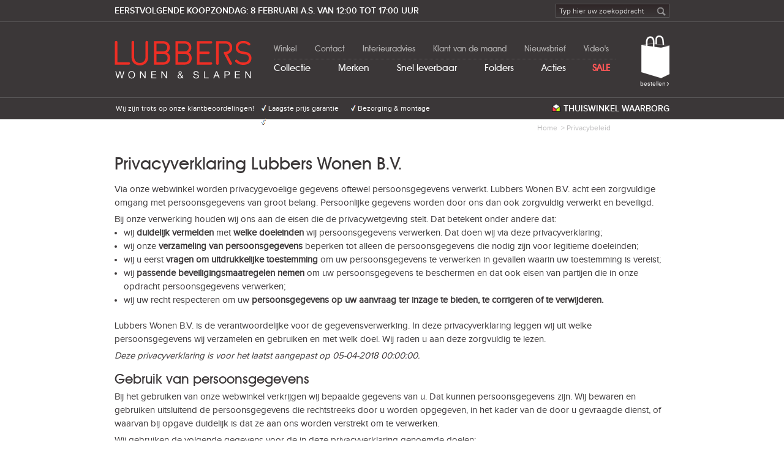

--- FILE ---
content_type: text/html
request_url: https://www.lubberswonen.nl/privacy
body_size: 14458
content:
<!doctype html>
<html xmlns="http://www.w3.org/1999/xhtml" lang="NL">
<head>
    <title>// Privacyverklaring Lubbers Wonen B.V. - Lubbers Wonen & Slapen</title>

    <meta charset="utf-8" />

    <meta name="description" content="Via onze webwinkel worden privacygevoelige gegevens oftewel persoonsgegevens verwerkt. Lubbers Wonen B.V. acht een zorgvuldige omgang met persoonsgegevens van groot belang. Persoonlijke gegevens worden door ons dan ook zorgvuldig verwerkt en beveiligd." />
    <meta name="keywords" content="" />
    <meta name="robots" content="noindex, follow" />

    <meta property="fb:app_id" content="1549402935350900"/>
    <meta property="og:type" content="article" />   
    <meta property="og:url" content="https://www.lubberswonen.nl/privacy" /> 
    <meta property="og:title" content="Privacyverklaring Lubbers Wonen B.V." />
    <meta property="og:description" content="Via onze webwinkel worden privacygevoelige gegevens oftewel persoonsgegevens verwerkt. Lubbers Wonen B.V. acht een zorgvuldige omgang met persoonsgegevens van groot belang. Persoonlijke gegevens worden door ons dan ook zorgvuldig verwerkt en beveiligd." />
    <meta property="og:image" content="" />
    <meta property="og:image:secure_url" content="" />
    <meta property="og:locale" content="NL_" />
    <meta property="og:site_name" content="Lubbers Wonen & Slapen" />

    <script type="application/ld+json">
        {
          "@context" : "http://schema.org",
          "@type" : "Organization",
          "name" : "Lubbers Wonen & Slapen",
          "url" : "https://www.lubberswonen.nl/",
          "sameAs" : [
            "https://www.facebook.com/LubbersWonenSlapen",
            "https://www.instagram.com/lubbers.wonen.slapen/",
            "https://www.youtube.com/user/LubbersWonenSlapen",
            "https://plus.google.com/106099692395051877363",
            "https://nl.pinterest.com/lubberswonen/"
          ],
          "aggregateRating": {
            "@type": "AggregateRating",
            "ratingValue": "4.7",
            "reviewCount": "190",
            "bestRating": "5",
            "worstRating": "1"
           }
        }
    </script>
    <script type="application/ld+json">
    {
      "@context" : "http://schema.org",
      "@type": "BreadcrumbList",
      "itemListElement": [
        {
        "@type": "ListItem",
        "position": 1,
        "name": "Home",
        "item": "https://www.lubberswonen.nl/"
      }
 ,
      {
        "@type": "ListItem",
        "position": 2,
        "name": "Privacybeleid",
        "item": "https://www.lubberswonen.nl/privacy"
      } ]
    }
    </script>

    <meta name="generator" content="HelderInternet Framework v2.5.0" />
    <meta name="msapplication-config" content="none"/>

        <!--link rel="canonical" href="https://www.lubberswonen.nl/privacy"-->
    

    <!--
        HelderInternet Framework v2.5.0

        Website ID     1
        Page ID        10
        Language       NL
        View           Content.html
        Controller     /Controllers/Content.ashx
        Timestamp      27/01/2026 01:49:24
    -->

    <link type="text/css" rel="stylesheet" href="/Static/Css/Reset.css" />
    <link type="text/css" rel="stylesheet" href="/Static/Css/Desktop/Main.css?20200430-4" />
    <link type="text/css" rel="stylesheet" href="/Static/Css/Print/Main.css" media="print" />

    <script language="JavaScript" type="text/javascript" >
                window.onerror = function (message, source, line, column) {
            try
            {
                // sometimes message is an object instead of string
                if (typeof (message) === 'object') {
                    var tmp = "";
                    for (var x in message) {
                        if (tmp) tmp += ', ';
                        tmp += x + ': ' + message[x];
                    }
                    message = tmp;
                }

                var url = "/Ajax/ErrorLogging.ashx?message=" + encodeURIComponent(message) + "&url=" + encodeURIComponent(url) + "&line=" + encodeURIComponent(line) + "&column=" + encodeURIComponent(column);

                var protocol = document.location.protocol;
                var hostname = document.location.host;
                var objHTTP = null;
                if (window.XMLHttpRequest) {
                    objHTTP = new XMLHttpRequest()
                }
                else if (window.ActiveXObject) {
                    objHTTP = new ActiveXObject("Microsoft.XMLHTTP")
                }

                if (objHTTP) {
                    objHTTP.open("GET", protocol + "//" + hostname + "" + url, true);
                    objHTTP.send(null);
                    HelderInternet.Log.ToConsole("error logged: " + message);
                }
            }
            catch (e) { }
        }

                function JsonContent(url, renderer, cachingEnabled)
        {
            var json = {};        
    
            var xhrFetchJson = null;
            if (window.XMLHttpRequest) {
                xhrFetchJson = new XMLHttpRequest()
            }
            else if (window.ActiveXObject) {
                xhrFetchJson = new ActiveXObject("Microsoft.XMLHTTP")
            }
            if (xhrFetchJson) {
                xhrFetchJson.onload = function (e) {
                    if (xhrFetchJson.readyState == 4 && xhrFetchJson.status == 200) {
                        json = JSON.parse(xhrFetchJson.responseText);
                        renderer(json);
                        json = null;
                    }
                };
                xhrFetchJson.open("GET", document.location.protocol + "//" + document.location.host + "" + url, true);
                if ( cachingEnabled == false)
                {
                    xhrFetchJson.setRequestHeader('cache-control', 'no-cache');
                    xhrFetchJson.setRequestHeader('pragma', 'no-cache');
                }
                xhrFetchJson.send(null);

                return json;
            }
        }

                function siteSearch(el)
        {
            if (el.elements[0].value != 'Typ hier uw zoekopdracht')
            {
                document.location.href = '/zoeken/' + encodeURIComponent(el.elements[0].value.replace('&','').replace(/"/g,'').replace(/^\s+|\s+$/g,''));
            }
        }

        if (self === top && self.location.search.indexOf("fbtab=1") > -1) {
            // wordt pagina in facebook inframe modus aangeroepen, dan refresh.
            top.location.href = self.location.href.replace("?fbtab=1", "");
        }
    </script>

    <!-- fixes browsers that don't understand HTML5 tags -->
	<!--[if (gte IE 6)&(lte IE 8)]>
		<script>
			document.createElement("article"); 
			document.createElement("footer"); 
			document.createElement("header"); 
			document.createElement("section"); 
			document.createElement("nav");  
			document.createElement("aside"); 
			document.createElement("figure"); 
			document.createElement("figcaption"); 
			document.createElement("details"); 
		</script>
	<![endif]-->

    <script language="JavaScript" type="text/javascript" src="/Static/JS/HelderInternet/Log.js" pagespeed_no_defer="" async></script>

    <script language="JavaScript" type="text/javascript" src="/Static/JS/formValidation/formValidation.js" pagespeed_no_defer="" async></script>

    
<script type="text/javascript" src="/Static/JS/HelderInternet/DOM.js" ></script>
<script type="text/javascript" src="/Static/JS/slider.js" ></script>
<script type="text/javascript" src="/Static/JS/slideShow.js" ></script>
<style type="text/css">
    .content-block .content-part ul {
	    padding: 0 0 0 15px;
    	list-style: disc outside none;
    }

    .content-block .content-part ul li {
        list-style: inherit;
    }

    .content-block .content-head+.content-part p,
    .content-block .content-part p {
        margin: 5px 0 0 0;
        padding:0;
    }
</style>


    <style>
        .stripethrough {
            text-decoration: line-through;
            margin-right:10px;
            display:inline-block;
        }
        .adjusted {
            color: #ff5757;
            display: inline-block;
        }
        .visiting-hours-comment {
            display:none;
        }
    </style>

</head>

<!--[if IE 7 ]><body class="ie7 content-template"> <![endif]-->  
<!--[if IE 8 ]><body class="ie8 content-template"> <![endif]-->  
<!--[if IE 9 ]><body class="ie9 content-template"> <![endif]-->  
<!--[if (gt IE 9)|!(IE)]><!--> <body class="content-template"> <!--<![endif]-->  

 <div class="logo print"><img src="/static/img/logo-lubbers-print.jpg" width="224" height="94" "/></div>
    <!-- handmatige calamiteiten regel 
    <div class="message red">
        <div class="wrapper">
        Onze winkel is tijdens hemelvaartsdag gesloten.
        </div>
    </div>
    -->
    <header>
        <div class="top">
            <div class="wrapper">

                <strong>Eerstvolgende koopzondag: 8 februari a.s. van 12:00 tot 17:00 uur</strong>

                <div class="search">
                    <form action="#" method="get" name="search" onsubmit="siteSearch(this);return false;">
                        <input type="text" value="Typ hier uw zoekopdracht" onclick="this.value=='Typ hier uw zoekopdracht'?this.value='':void(0)"  /><input type="submit" value="">
                    </form>
                </div>
                
            </div> 
        </div><!-- top -->

        <div class="middle">
            <div class="wrapper">
            
                <div class="logo">
                    <a href="/" title="Lubbers Wonen & Slapen"><img src="/static/img/logo-lubbers.png" alt="Lubbers Wonen & Slapen" width="224" height="63" onmouseover="showSubNav(this)"/></a>
                </div>

                <nav class="info-nav">
                    <ul>
                         <li><a href="/over-lubbers-wonen-slapen" title="Winkel" onmouseover="showSubNav(this)"  onclick="return showPopup(this)">Winkel</a></li>  <li><a href="/contact" title="Contact" onmouseover="showSubNav(this)"  onclick="return showPopup(this)">Contact</a></li>  <li><a href="/interieuradvies" title="Interieuradvies" onmouseover="showSubNav(this)"  onclick="return showPopup(this)">Interieuradvies</a></li>  <li><a href="/klant-van-de-maand" title="Klant van de maand" onmouseover="showSubNav(this)"  onclick="return showPopup(this)">Klant van de maand</a></li>  <li><a href="/nieuwsbrief" title="Nieuwsbrief" onmouseover="showSubNav(this)"  onclick="return showPopup(this)">Nieuwsbrief</a></li>  <li><a href="/videos" title="Video&#39;s" onmouseover="showSubNav(this)"  onclick="return showPopup(this)">Video&#39;s</a></li> 
                    </ul>
                </nav>
                <nav class="shop-nav">
                    <ul>
                         <li ><a href="/collectie" title="Collectie" onmouseover="showSubNav(this)">Collectie</a></li>  <li ><a href="/merken" title="Merken" onmouseover="showSubNav(this)">Merken</a></li>  <li ><a href="/snel-leverbaar" title="Snel leverbaar" onmouseover="showSubNav(this)">Snel leverbaar</a></li>  <li ><a href="/folders" title="Folders" onmouseover="showSubNav(this)">Folders</a></li>  <li ><a href="/acties" title="Acties" onmouseover="showSubNav(this)">Acties</a></li>  <li class="last"><a href="/aanbiedingen" style="color:#ff5757;font-weight:bold;"title="SALE" onmouseover="showSubNav(this)">SALE</a></li> 
                    </ul>

            
                </nav>

                <div class="shoppingcart">
                    <a href="/winkelmandje" ><img src="/Static/Img/shoppingbag.png" width="46" height="70"><div class="amount" id="shoppingcart-count">&nbsp;</div><span class="text">bestellen</span><span class="arrow">&rsaquo;</span></a>
                </div>

                <div class="main-sub-nav" id="subnav-collectie" style="display:none;">

                    <ul>
	                    <li><strong>Wonen</strong></li>
                         <li><a href="/banken" title="Banken & Fauteuils">Banken & Fauteuils</a></li> <li><a href="/relaxmeubels" title="Relaxfauteuils">Relaxfauteuils</a></li> <li><a href="/salon-en-bijzettafels" title="Salon- & Bijzettafels">Salon- & Bijzettafels</a></li> <li><a href="/stoelen" title="Stoelen">Stoelen</a></li> <li><a href="/tafels" title="Tafels">Tafels</a></li> <li><a href="/kasten" title="Kasten">Kasten</a></li>       <li><a href="/verlichting" title="Verlichting">Verlichting</a></li> <li><a href="/accessoires" title="Accessoires">Accessoires</a></li>
                    </ul>

            
                    <ul>
                        <li><strong>Slapen</strong></li>
                               <li><a href="/matrassen" title="Matrassen">Matrassen</a></li> <li><a href="/bedbodems" title="Bedbodems">Bedbodems</a></li> <li><a href="/bedden" title="Bedden">Bedden</a></li> <li><a href="/hoofdkussens" title="Hoofdkussens">Hoofdkussens</a></li> <li><a href="/dekbedden" title="Dekbedden">Dekbedden</a></li> <li><a href="/bedtextiel" title="Bedtextiel">Bedtextiel</a></li>  
                    </ul>

                    <figure class="border-left">
                        <a href="/folders/lubbers-wonen-en-slapen"><img src="/Img/Folders/LubbersFolder/2026/Week03/Thumb.jpg" width="105" height="149" alt="" /></a>
                    </figure>

                    <!--div class="view-all-offers"><a href="/aanbiedingen">Bekijk alle aanbiedingen &raquo;</a></div-->
                </div>
                <div class="main-sub-nav" id="subnav-merken" style="display:none;">
                    <ul>
                       <li><a href="/nlslaapt" title="NLSlaapt">NLSlaapt</a></li>  <li><a href="/xooon" title="XOOON">XOOON</a></li>  <li><a href="/henders-hazel" title="Henders en Hazel">Henders en Hazel</a></li>  <li><a href="/nlwoont" title="NLWoont">NLWoont</a></li> <li><a href="/stressless" title="Stressless">Stressless</a></li>  <li><a href="/coco-maison" title="Coco Maison">Coco Maison</a></li>
                    </ul>

                    <ul>
                          <li><a href="/mline" title="M line">M line</a></li>  <li><a href="/avek" title="Avek">Avek</a></li>   <li><a href="/silvana" title="Silvana">Silvana</a></li> 
                    </ul>

                    <figure class="border-left">
                        <a href="/folders/lubbers-wonen-en-slapen"><img src="/Img/Folders/LubbersFolder/2026/Week03/Thumb.jpg" width="105" height="149" alt="" /></a>
                    </figure>
                </div>
                <div class="main-sub-nav" id="subnav-folder" style="display:none;">
                     <ul class="double">
                        <li><strong><a href="/folders/lubbers-wonen-en-slapen">Lubbers Folder</a></strong></li>
                         <li><a href="/folders/lubbers-wonen-en-slapen">Showmodellen opruiming tot 70% korting</a></li> 
                    </ul>

                    <figure class="border-left">
                        <a href="/folders/lubbers-wonen-en-slapen"><img src="/Img/Folders/LubbersFolder/2026/Week03/Nav.jpg" width="93" height="132" alt="" /></a>
                    </figure>

                    <div class="divider"></div>  <ul class="double">
                        <li><strong><a href="/folders/xooon">Xooon Folder</a></strong></li>
                         <li><a href="/folders/xooon">SALE</a></li> 
                    </ul>

                    <figure class="border-left">
                        <a href="/folders/xooon"><img src="/Img/Folders/XooonFolder/2026/02/Nav.jpg" width="93" height="132" alt="" /></a>
                    </figure>

                    <div class="divider"></div>  <ul class="double">
                        <li><strong><a href="/folders/henders-hazel">Henders en Hazel Folder</a></strong></li>
                         <li><a href="/folders/henders-hazel">SALE</a></li> 
                    </ul>

                    <figure class="border-left">
                        <a href="/folders/henders-hazel"><img src="/Img/Folders/HendersAndHazelFolder/2026/02/Nav.jpg" width="93" height="132" alt="" /></a>
                    </figure>

                    <div class="divider"></div>  <ul class="double">
                        <li><strong><a href="/folders/nlslaapt">NLSlaapt</a></strong></li>
                         <li><a href="/folders/nlslaapt">Droom deals</a></li> 
                    </ul>

                    <figure class="border-left">
                        <a href="/folders/nlslaapt"><img src="/Img/Folders/NLSlaaptFolder/2025/Week52/Nav.jpg" width="93" height="132" alt="" /></a>
                    </figure>

                    <div class="divider"></div> 

                    <div class="view-all-folders"><a href="/folders">Bekijk alle folders &raquo;</a></div>
                </div>
                <div id="popup-contact" class="popup contact" style="display:none;" onclick="hidePopup();">
                    <h2>Onze contactgegevens</h2>
                    <div style="margin-top:20px;">
                        <a href="/adres"><span class="nosprite address"><img src="/Static/Img/Location.png" height="43" width="40"></span></a>
                        <p>
                                Gerrit van Assendelftstraat 3<br/>
                                1961 NH Heemskerk<br/>
                                <a href="/adres" title="Route">Route</a>
                        </p>
                    </div>
                    <div style="display:none" id="popup-chatbutton"><a href="javascript:void(Tawk_API.toggle())"><span class="nosprite chat"><img src="/Static/Img/Chat.png" height="38" width="40"></span></a><p>Ons webcare team is bereikbaar via</p><b><a href="javascript:void(Tawk_API.toggle())" class="bold">Online chat</a></b></div>
                    <div><span class="sprite phone"></span><p>Tijdens openingstijden zijn wij bereikbaar op:</p><b>0251 232813</b></div>
                    <div><a href="whatsapp://send/?phone=31682674279"><span class="nosprite whatsapp"><img src="/Static/Img/Whatsapp.png" height="43" width="40"></span></a><p>Via Whatsapp zijn wij bereikbaar op:</p><b><a href="whatsapp://send/?phone=31682674279" class="bold">06 82674279</a></b></div>
                    <div><a href="mailto:webshop@lubberswonen.nl"><span class="sprite email" style="clear:both;"></span></a><p><a href="mailto:webshop@lubberswonen.nl" class="bold">webshop@lubberswonen.nl</a></p></div>
                                        <!--div><span class="sprite question"></span><p>Bent u op zoek naar een antwoord? Bekijk onze <a href="/faq">veel gestelde vragen</a></p></div-->
                </div>
                <div id="popup-openinghours" class="popup openinghours" style="display:none;" onclick="hidePopup();">
                    <h2>Onze openingstijden</h2>
                    <h5>zondag 8 februari koopzondag van 12:00 tot 17:00</h5>

                    <dl class="visiting-hours">
                        <dt>Maandag</dt><dd>Gesloten</dd>
                        <dt>Dinsdag</dt><dd>9:00 - 18:00</span></dd>
                        <dt>Woensdag</dt><dd>9:00 - 18:00</span></dd>
                        <dt>Donderdag</dt><dd><span class="stripethrough">9:00 - 18:00</span> <span class="adjusted">9:00 - 21:00</span></dd>
                        <dt>Vrijdag</dt><dd>9:00 - 18:00</dd>
                        <dt>Zaterdag</dt><dd>9:00 - 17:00</dd>
                        <!--dt>Koopzondag</!--dt><dd>12:00 - 17:00</dd-->
                    </dl>
                    <!--div class="visiting-hours-comment"><em>tijdens lockdown gesloten</em></div-->
                    <div>
                        <p>Tijdens openingstijden zijn wij bereikbaar op:</p>
                        <b>0251 232813</b>
                    </div>

                </div>

            </div>
        </div>

        <div class="bottom">
            <div class="wrapper">

                <div class="reviews">
                    <!--div class="fb-logo"><a href="https://www.facebook.com/LubbersWonenSlapen" target="_blank" onclick="HelderInternet.GoogleAnalytics.CountEvent('Buttons', 'Click', 'Facebook (header)')"><img src="/Static/Img/facebook-reviews.png" border="0" /></a></div-->
                    <div class="fb-link"><a href="/reviews" onclick="HelderInternet.GoogleAnalytics.CountEvent('Buttons', 'Click', 'Reviews (header)')">Wij zijn trots op onze klantbeoordelingen!</a></div>
                </div>

                <div class="usp">
                    <ul>
                        <li onclick="HelderInternet.GoogleAnalytics.CountEvent('Buttons', 'Click', 'USP Price Header')"><img src="[data-uri]" height="14" width="8" /> <a href="/klantenservice/laagste-prijs">Laagste prijs garantie</a></li>
                        <li onclick="HelderInternet.GoogleAnalytics.CountEvent('Buttons', 'Click', 'USP Delivery Header')"><img src="[data-uri]" height="14" width="8" /> <a href="/klantenservice/bezorging">Bezorging & montage</a></li>
                        <li onclick="HelderInternet.GoogleAnalytics.CountEvent('Buttons', 'Click', 'USP Warranty Header')"><img src="[data-uri]" height="14" width="8" /> <a href="/klantenservice/garantie">Tenminste 2 jaar garantie</a></li>
                    </ul>
                </div>

                <div class="trustmarks">
                    <!---div class="CBW-erkend"><a href="http://wonen.cbw-erkend.nl/pages/winkeldetail/24718/Lubbers-Wonen-BV-Sleepcheap" title="CBW Erkend"  target="_blank" onclick="HelderInternet.GoogleAnalytics.CountEvent('Buttons', 'Click', 'TWW Header')"><span class="sprite CBW-logo-color"></span>CBW Erkend</a></div-->
                    <div class="thuiswinkel" ><a href="https://www.thuiswinkel.org/leden/lubberswonen.nl/certificaat" title="Thuiswinkel Waarborg" target="_blank" onclick="HelderInternet.GoogleAnalytics.CountEvent('Buttons', 'Click', 'TWW Header')"><span class="sprite thuisWinkel-logo-color"></span>Thuiswinkel Waarborg</a></div>
                </div>

            </div>
        </div>
         
    </header>

    <div class="breadcrumb">
        <div class="wrapper">

             <span><a href="/" title="Home">Home</a></span>
                 &nbsp;&gt; <span><a href="/privacy" title="Privacybeleid" onclick="HelderInternet.GoogleAnalytics.CountEvent('Buttons', 'Click', 'Breadcrumb')"><span >Privacybeleid</span></a></span> </div>
    </div> 

<div class="wrapper">

    <div class="content-block">

        <div class="content-head">
            <h1>Privacyverklaring Lubbers Wonen B.V.</h1>
             
        </div>

         <div class="content-part usercontent">
            <p>Via onze webwinkel worden privacygevoelige gegevens oftewel persoonsgegevens verwerkt. Lubbers Wonen B.V. acht een zorgvuldige omgang met persoonsgegevens van groot belang. Persoonlijke gegevens worden door ons dan ook zorgvuldig verwerkt en beveiligd.</p>

<p>Bij onze verwerking houden wij ons aan de eisen die de privacywetgeving stelt. Dat betekent onder andere dat:</p>

<ul>
<li>wij <strong>duidelijk vermelden</strong> met <strong>welke doeleinden</strong> wij persoonsgegevens verwerken. Dat doen wij via deze privacyverklaring;</li>
<li>wij onze <strong>verzameling van persoonsgegevens</strong> beperken tot alleen de persoonsgegevens die nodig zijn voor legitieme doeleinden;</li>
<li>wij u eerst <strong>vragen om uitdrukkelijke toestemming</strong> om uw persoonsgegevens te verwerken in gevallen waarin uw toestemming is vereist;</li>
<li>wij <strong>passende beveiligingsmaatregelen nemen</strong> om uw persoonsgegevens te beschermen en dat ook eisen van partijen die in onze opdracht persoonsgegevens verwerken;</li>
<li>wij uw recht respecteren om uw <strong>persoonsgegevens op uw aanvraag ter inzage te bieden, te corrigeren of te verwijderen.</strong></li>
</ul>

<p>Lubbers Wonen B.V. is de verantwoordelijke voor de gegevensverwerking. In deze privacyverklaring leggen wij uit welke persoonsgegevens wij verzamelen en gebruiken en met welk doel. Wij raden u aan deze zorgvuldig te lezen.</p>

<p><em>Deze privacyverklaring is voor het laatst aangepast op 05-04-2018 00:00:00.</em></p>

<h2>Gebruik van persoonsgegevens</h2>
<p>Bij het gebruiken van onze webwinkel verkrijgen wij bepaalde gegevens van u. Dat kunnen persoonsgegevens zijn. Wij bewaren en gebruiken uitsluitend de persoonsgegevens die rechtstreeks door u worden opgegeven, in het kader van de door u gevraagde dienst, of waarvan bij opgave duidelijk is dat ze aan ons worden verstrekt om te verwerken.</p>
<p>Wij gebruiken de volgende gegevens voor de in deze privacyverklaring genoemde doelen:</p>
<ul>
<li>NAW gegevens</li>
<li>Telefoonnummer</li>
<li>Factuuradres</li>
<li>Emailadres</li>
</ul>

<h2>Afhandelen bestelling</h2>
<p>Wanneer u bij ons een bestelling plaatst, maken wij voor de afhandeling daarvan gebruik van uw persoonsgegevens. Indien dat nodig is voor een goede afhandeling kunnen wij uw persoonsgegevens ook aan derden verstrekken. Meer daarover leest u verderop in deze privacyverklaring.</p>

<h2>Publicatie</h2>
<p>Wij publiceren uw klantgegevens niet.</p>

<h2>Advertenties</h2>
<p>Onze webwinkel vertoont advertenties.</p>

<h2>Verstrekking aan derden</h2>
<p>Uw gegevens worden uitdrukkelijk niet aan derden verstrekt. Deze partners zijn (mede) gevestigd buiten de EU.</p>

<h2>Google Analytics</h2>
<p>Wij gebruiken Google Analytics om bij te houden hoe bezoekers onze webwinkel gebruiken. Wij hebben een bewerkersovereenkomst met Google gesloten om afspraken te maken over de omgang met onze data. Verder hebben wij Google niet toegestaan de verkregen Analytics informatie te gebruiken voor andere Google diensten, tot slot laten wij de IP-adressen anonimiseren.</p>

<h2>Beveiliging
<p>Wij nemen beveiligingsmaatregelen om misbruik van en ongeautoriseerde toegang tot persoonsgegevens te beperken.</p>

<h2>Bewaartermijnen
<p>De hierboven beschreven persoonsgegevens worden bewaard voor zo lang als nodig om uw bestellingen af te handelen, inclusief garantie. Daarna bewaren wij gegevens nog maximaal een jaar voor de beschreven statistische doeleinden. De gegevens worden vervolgens gewist, tenzij er een wettelijke plicht is die langer bewaren vereist (zoals de fiscale bewaarplicht van zeven jaar voor betaalgegevens).</p>

<h2>Websites van derden
<p>Deze privacyverklaring is niet van toepassing op websites van derden die door middel van links met onze webwinkel zijn verbonden. Wij kunnen niet garanderen dat deze derden op een betrouwbare of veilige manier met uw persoonsgegevens omgaan. Wij raden u aan de privacyverklaring van deze websites te lezen alvorens van deze websites gebruik te maken.</p>

<h2>Wijzigingen in deze privacyverklaring
<p>Wij behouden ons het recht voor om wijzigingen aan te brengen in deze privacyverklaring. Het verdient aanbeveling om deze privacyverklaring geregeld te raadplegen, zodat u van deze wijzigingen op de hoogte bent.</p>

<h2>Inzage en wijzigen van uw gegevens
<p>Voor vragen over ons privacybeleid of vragen omtrent inzage en wijzigingen in (of verwijdering van) uw persoonsgegevens kunt u te allen tijde contact met ons opnemen via onderstaande gegevens.</p>
<p>U kunt ons ook een verzoek toesturen om deze gegevens in te zien, te wijzigen of te verwijderen. Ook kunt u een verzoek indienen om een gegevensexport op te vragen voor gegevens die wij met uw toestemming gebruiken, of gemotiveerd aangeven dat u de verwerking van persoonsgegevens door ons wil laten beperken.</p>
<p>Om misbruik te voorkomen kunnen wij u daarbij vragen om u adequaat te identificeren. Wanneer het gaat om inzage in persoonsgegevens gekoppeld aan een cookie, dient u een kopie van het cookie in kwestie mee te sturen. U kunt deze terug vinden in de instellingen van uw browser. Indien de gegevens niet kloppen, kunt u ons verzoeken om de gegevens te wijzigen of te laten verwijderen.</p>

<h2>Autoriteit Persoonsgegevens</h2>
<p>Natuurlijk helpen wij u graag verder als u klachten heeft over de verwerking van uw persoonsgegevens. Op
grond van de privacywetgeving heeft u ook het recht om een klacht in te dienen bij de Autoriteit
Persoonsgegevens tegen deze verwerkingen van persoonsgegevens. U kunt hiervoor contact opnemen met
de Autoriteit Persoonsgegevens.</p>

<h2>Contactgegevens</h2>
<p>Lubbers Wonen B.V.<br/>
Gerrit van Assendelftstr, 3<br/>
1961NH Heemskerk<br/>
<a href="mailto:info@lubberswonen.nl">info@lubberswonen.nl</a><br/>
251232813<br/>
</p> 
        </div> </div>

    </div>


    <footer class="contact">
        <div class="wrapper">
        HULP NODIG? BEL 0251-232813, APP 06-82674279 OF EMAIL ONS OP <a href="mailto:webshop@lubberswonen.nl">WEBSHOP@LUBBERSWONEN.NL</a>
        </div>
    </footer>

    <div class="brands-logos">
        <div class="wrapper">
            <ul>
             <li><a href="/henders-hazel" title="Henders en Hazel"><img src="/Img/brands/footer/logo-henders-hazel.png" alt="Henders en Hazel" height="50"/></a></li>  <li><a href="/xooon" title="XOOON"><img src="/Img/brands/footer/logo-xooon.png" alt="XOOON" height="50"/></a></li>  <li><a href="/nlwoont" title="NLWoont"><img src="/Img/brands/footer/logo-nlwoont.jpg" alt="NLWoont" height="50"/></a></li>  <li><a href="/stressless" title="Stressless"><img src="/Img/brands/footer/logo-stressless.png" alt="Stressless" height="50"/></a></li>  <li><a href="/mline" title="M line"><img src="/Img/brands/webpage/logo-mline.png" alt="M line" height="50"/></a></li>  <li><a href="/silvana" title="Silvana"><img src="/Img/brands/footer/logo-silvana.png" alt="Silvana" height="50"/></a></li>  <li><a href="/coco-maison" title="Coco Maison"><img src="/Img/brands/webpage/logo-cocomaison.png" alt="Coco Maison" height="50"/></a></li> 
            </ul> 
        </div>       
    </div>

 <footer>
        <div class="wrapper">

        <div class="folder">
            <figure>
                <a href="/folders/lubbers-wonen-en-slapen" title=""><img src="/Img/Folders/LubbersFolder/2026/Week03/Thumb.jpg" width="105" height="149" alt="" /></a>
            </figure>

            <h4><a href="/folders">Folders</a></h4>
            <ul>
                 <li><a href="/folders/lubbers-wonen-en-slapen" title="Bekijk onze Lubbers Wonen & Slapen folder">Bekijk onze Lubbers Wonen & Slapen folder</a></li>  <li><a href="/folders/xooon" title="Bekijk onze XOOON folder">Bekijk onze XOOON folder</a></li>  <li><a href="/folders/henders-hazel" title="Bekijk onze Henders & Hazel folder">Bekijk onze Henders & Hazel folder</a></li> 
            </ul>
        </div>
    
        <div class="address">
            <h4>Lubbers Wonen & Slapen</h4>
            <address>
            Gerrit van Assendelftstraat 3<br/>
            1961 NH Heemskerk<br/>
            0251-232813<br/>
            </address>
            <a href="/adres" class="big-arrow-link" title="Route" style="margin-top:5px;">Route</a>
        </div>

        <div class="newsletter">
            <h2>Nieuwsbrief</h2>
            <form method="get" action="/Mailing/Subscription.ashx" onsubmit="return formValidation_validateOnSubmit( this, mailingSubscriptionConfigObject )">
                <input type="text" name="email" /><input class="search-btn" type="submit" value=""/>
            </form>

            <p>Wij versturen gemiddeld 1x per maand een e-mail nieuwsbrief met daarin onze folder, informatie over koopzondagen en/of acties. Wij respecteren uw <a href="/privacy" target="_blank">privacy</a> en gaan zorgvuldig om met uw gegevens. </p>
            
            <a href="/mailing/afmelden" title="<u>Afmelden</u> nieuwsbrief"><u>Afmelden</u> nieuwsbrief</a>
        </div>

    <div class="service">
        <h4><a href="#">Klantenservice</a></h4>
                <ul>
             <li><a href="/contact" title="Contact">Contact</a></li>  <li><a href="/openingstijden" title="Openingstijden">Openingstijden</a></li>  <li><a href="/klantenservice/bestellen" title="Bestellen">Bestellen</a></li>  <li><a href="/klantenservice/betalen" title="Betalen">Betalen</a></li>  <li><a href="/klantenservice/bezorging" title="Bezorging">Bezorging</a></li>  <li><a href="/klantenservice/garantie" title="Garantie">Garantie</a></li>  <li><a href="/klantenservice/herroepingsrecht" title="Herroepingsrecht">Herroepingsrecht</a></li>  <li><a href="/klantenservice/klachtenprocedure" title="Klachtenprocedure">Klachtenprocedure</a></li>  <li><a href="/zakelijk" title="Zakelijk">Zakelijk</a></li> 
        </ul>
    </div>
    <div class="brands">
         <h4><a href="#">Merken</a></h4>
        <ul>
             <li>Adatto<br/></li>  <li>Cinderella<br/></li>  <li><a href="/nlslaapt" title="NLSlaapt">NLSlaapt</a><br/></li>  <li>van der drift<br/></li>  <li><a href="/xooon" title="XOOON">XOOON</a><br/></li>  <li><a href="/mline" title="M line">M line</a><br/></li>  <li><a href="/henders-hazel" title="Henders en Hazel">Henders en Hazel</a><br/></li>  <li><a href="/avek" title="Avek">Avek</a><br/></li>  <li><a href="/nlwoont" title="NLWoont">NLWoont</a><br/></li>  <li><a href="/stressless" title="Stressless">Stressless</a><br/></li>  <li><a href="/silvana" title="Silvana">Silvana</a><br/></li>  <li><a href="/coco-maison" title="Coco Maison">Coco Maison</a><br/></li> 
        </ul>
    </div>
    <div class="most-viewed">
                 <h4><!-- Meest bezocht --></h4>
         <ul>
             <li><a href="/" title=""></a></li>  <li><a href="/404" title=""></a></li>  <li><a href="/aanbiedingen" title=""></a></li>  <li><a href="/aanbiedingen/accessoires/decoratie" title=""></a></li>  <li><a href="/aanbiedingen/accessoires/klokken" title=""></a></li>  <li><a href="/aanbiedingen/accessoires/kussens" title=""></a></li>  <li><a href="/aanbiedingen/accessoires/overzicht" title=""></a></li>  <li><a href="/aanbiedingen/accessoires/spiegels" title=""></a></li>  <li><a href="/aanbiedingen/accessoires/vloerkleden" title=""></a></li>  <li><a href="/aanbiedingen/accessoires/wanddecoratie" title=""></a></li> 
        </ul>
    </div>
    <div class="visiting-hours">
        <h4>Openingstijden</h4>
        <dl>
            <dt>Maandag</dt><dd>Gesloten</dd>
            <dt>Dinsdag</dt><dd style="width:140px"><span _class="stripethrough">9:00 - 18:00</span> <!--span class="adjusted">9:00 - 17:00</span--></dd>
            <dt>Woensdag</dt><dd style="width:140px"><span _class="stripethrough">9:00 - 18:00</span> <!--span class="adjusted">9:00 - 17:00</span--></dd>
            <dt>Donderdag</dt><dd style="width:140px"><span _class="stripethrough">9:00 - 18:00</span> <!--span class="adjusted">9:00 - 17:00</span--></dd>
            <dt>Vrijdag</dt><dd style="width:140px"><span _class="stripethrough">9:00 - 18:00</span> <!--span class="adjusted">9:00 - 17:00</span--></dd>
            <dt>Zaterdag</dt><dd>9:00 - 17:00</dd>
            <!--dt>Koopzondag</!--dt><dd>12:00 - 17:00</dd-->
        </dl>
        <!--div class="visiting-hours-comment"><em>tijdens lockdown gesloten</em></div-->

 <div>
            <span>Koopzondag:<br/>
            <span>zondag 8 februari a.s.</span></span><br/>
            van 12:00 tot 17:00
        </div> </div>
    <div class="social">
        <h2>Volg ons op</h2>
        <a href="https://www.facebook.com/LubbersWonenSlapen" target="_blank" title="" onclick="HelderInternet.GoogleAnalytics.CountEvent('Buttons', 'Click', 'Facebook (footer)')"><img src="/Static/Img/logo-facebook.png" height="24" width="24"></a>
        <a href="https://www.youtube.com/LubbersWonenSlapen" target="_blank" title="" onclick="HelderInternet.GoogleAnalytics.CountEvent('Buttons', 'Click', 'Youtube')"><img src="/Static/Img/logo-youtube.png" height="24" width="24"></a>
        <a href="https://www.instagram.com/lubbers.wonen.slapen" target="_blank" title="" onclick="HelderInternet.GoogleAnalytics.CountEvent('Buttons', 'Click', 'Instagram')"><img src="/Static/Img/logo-instagram.png" height="24" width="24"></a>
        <a href="https://nl.pinterest.com/lubberswonen/" target="_blank" title="" onclick="HelderInternet.GoogleAnalytics.CountEvent('Buttons', 'Click', 'Pinterest')"><img src="/Static/Img/logo-pinterest.png" height="24" width="24"></a>
    </div>

        </div>
    </footer>
    <footer class="copy-nav">
        <div class="wrapper">
        
            <span>&copy; 2026 Lubbers Wonen & Slapen</span> | <span style="margin-left:7px;">Alle prijzen zijn inclusief 21% BTW</span>
    
         | <a href="/privacy"  class="active"title="Privacybeleid">Privacybeleid</a>  | <a href="/voorwaarden" title="Algemene voorwaarden">Algemene voorwaarden</a> 

        <a href="https://www.thuiswinkel.org/leden/lubberswonen.nl/certificaat" title="Thuiswinkel Waarborg" target="_blank" class="thuisWinkel-logo" onclick="HelderInternet.GoogleAnalytics.CountEvent('Buttons', 'Click', 'TWW Footer')" ></a>
        <a href="https://www.cbw-erkend.nl/bedrijven/Lubbers-Wonen-BV--Sleepcheap-HEEMSKERK" title="CBW Erkend"  target="_blank" class="CBW-logo" onclick="HelderInternet.GoogleAnalytics.CountEvent('Buttons', 'Click', 'CBW Footer')"></a>
        
        </div>
    </footer>
    <footer class="footnote">
        <div class="wrapper">
        Wij helpen u bij het inrichten van uw woning, kantoor, opbergruimte, slaapkamer, eetkamer... Ook <a href="/interieuradvies"><u>hulp</u></a> nodig? Wij brengen graag met u in kaart wat er nodig is om uw plannen te realiseren.
        </div>
    </footer>
    <footer class="cookienotice">
        <div class="wrapper">Om je beter van dienst te zijn, maakt lubberswonen.nl gebruik van <a href="/privacy">cookies</a>. Bezoek je onze website, dan ga je hiermee akkoord.</div>
    </footer>

    <div id="popup-layer" class="" style="display:none;width: 100%;height: 100%;z-index: 50;float: left;top:200px;position:absolute;" onmouseover="hidePopup();" onclick="hidePopup();"></div>

    <script language="JavaScript" type="text/javascript" >
        var mailingSubscriptionConfigObject = null;
        if (typeof formValidation_configObject != "undefined")
        {
            mailingSubscriptionConfigObject = new formValidation_configObject();

            mailingSubscriptionConfigObject.defaultErrorMessage = 'ongeldige waarde'; // hiermee wordt de standaard melding per standaard check overruled als een check geen eigen melding heeft

            mailingSubscriptionConfigObject.addRule({ name: 'email', check: 'required', errorMessage: 'Er is geen emailadres opgegeven.' });
            mailingSubscriptionConfigObject.addRule({ name: 'email', check: 'email', errorMessage: 'Het opgegeven emailadres is onjuist.' });
        }
    </script>

    <script type="text/javascript" pagespeed_no_defer="">
        /* navigation scripts */
        var popupLayer = document.getElementById("popup-layer");
        var currentPopup = null;

        function showSubNav(element) {
            // close old popup
            if (currentPopup) {
                currentPopup.style.display = "none";
                currentPopup = null;
            }
            // close popup layer
            if (popupLayer) {
                popupLayer.style.display = "none";
            }
            switch (element.getAttribute("href")) {
                case "http://" + document.location.host + "/collectie":
                case "/collectie":
                    currentPopup = document.getElementById("subnav-collectie");
                    break;
                case "http://" + document.location.host + "/merken":
                case "/merken":
                    currentPopup = document.getElementById("subnav-merken");
                    break;
                case "http://" + document.location.host + "/folders":
                case "/folders":
                    currentPopup = document.getElementById("subnav-folder");
                    break;
            }
            if (currentPopup) {
                if (popupLayer) {
                    popupLayer.style.display = "block";
                }
                currentPopup.style.display = "block";
            }
        }

        function showPopup(element) {
            // close old popup
            if (currentPopup) {
                currentPopup.style.display = "none";
                currentPopup = null;
            }
            // close popup layer
            if (popupLayer) {
                popupLayer.style.display = "none";
            }
            // open new popup
            switch (element.getAttribute("href")) {
                case "http://" + document.location.host + "/contact":
                case "/contact":
                    currentPopup = document.getElementById("popup-contact");
                    break;
                case "http://" + document.location.host + "/openingstijden":
                case "/openingstijden":
                    currentPopup = document.getElementById("popup-openinghours");
                    break;
            }
            if (currentPopup) {
                if (popupLayer) {
                    popupLayer.style.display = "block";
                }
                currentPopup.style.display = "block";
                return false;
            }
            else {
                return true;
            }
        }

        function hidePopup() {
            // close old
            if (currentPopup) {
                currentPopup.style.display = "none";
                currentPopup = null;
            }
            // close popup layer
            if (popupLayer) {
                popupLayer.style.display = "none";
            }
        }

</script>
    <script type="text/javascript" defer>
        JsonContent("/Ajax/Shoppingcart.ashx", function (data) {
            var targetElement = document.getElementById("shoppingcart-count");
            if (data.count && data.count > 0) {
                targetElement.innerHTML = data.count;
            }
        }, false);
</script>  <!-- Tot 1 juli 2023 beide tags behouden omdat historische UA data niet geconverteerd wordt naar GA4. We moeten dus een jaar historische data opbouwen in GA4 voordat de UA tag eruit kan.  -->
    <script src="//www.google-analytics.com/analytics.js" ></script>
    <script>
        (
            function (i, s, o, g, r, a, m) {
                i['GoogleAnalyticsObject'] = r;
                i[r] = i[r] || function () {
                    (i[r].q = i[r].q || []).push(arguments)
                },
                i[r].l = 1 * new Date();
                /*
                a = s.createElement(o),
                m = s.getElementsByTagName(o)[0]; 
                a.async = 1; 
                a.src = g; 
                m.parentNode.insertBefore(a, m)
                */
            }
        )(window, document, 'script', '//www.google-analytics.com/analytics.js', 'ga');

        ga('create', 'UA-2429015-1', 'auto');
        ga('set', 'dimension1', 'DESKTOP');
        ga('set', 'anonymizeIp', true);
        ga('send', 'pageview');
    </script>

    <!-- Google tag (gtag.js) -->
    <script async src="https://www.googletagmanager.com/gtag/js?id=G-DWQJDW1CNW"></script>
    <script>
        window.dataLayer = window.dataLayer || [];
        function gtag() { dataLayer.push(arguments); }
        gtag('js', new Date());

        gtag('config', 'G-DWQJDW1CNW', {
            'devicetype': 'DESKTOP'
        });
    </script>
    <script type="text/javascript" src="/Static/JS/HelderInternet/GoogleAnalytics.js" ></script> <!--Start of Tawk.to Script-->
    <script type="text/javascript">
        var Tawk_API = Tawk_API || {};
        console.log("TawkTo custom script ");
        Tawk_API.onLoad = function () {
            console.log("TawkTo loaded ");
            var pageStatus = Tawk_API.getStatus();
            console.log("TawkTo pageStatus: " + pageStatus);

            if (pageStatus === 'online') {
                var contactBlockPopup = document.getElementById("popup-chatbutton");
                if (contactBlockPopup)
                {
                    contactBlockPopup.style.display = "block";
                }
                var contactBlockInpage = document.getElementById("inpage-chatbutton");
                if (contactBlockInpage) {
                    contactBlockInpage.style.display = "block";
                }
            } 
        };
    </script>
<script src="https://embed.tawk.to/589c2ee76871eb09f88e1948/default?20200326-1" crossorigin="*" async></script>
    <!--End of Tawk.to Script-->

</body>
</html>

--- FILE ---
content_type: text/css
request_url: https://www.lubberswonen.nl/Static/Css/Desktop/Main.css?20200430-4
body_size: 13012
content:
/* HTML STANDAARDEN
=======================================================	*/ 
html {height:100%;overflow-y:scroll;}
body {margin:0;padding:0;height:100%;text-align:center;background-color:#fff;}
body, table, th, td, p, input, textarea, select {font-family:'proxima_novaregular', Sans-Serif;font-size:12px;}
table th {text-align:left;}
.cB {clear:both;}
iframe {margin:0;padding:0;border:none;}
/*figure img {display:block;}*/
.right {float:right;}
.left {float:left;}
.center {text-align:center;margin:0 auto;}
.wrapper {margin:auto;width:906px;padding:0 30px;overflow:visible;position:relative;}

/* TYPOGRAFIE CSS
=======================================================	*/ 
@font-face {
    font-family: 'avantgarde_md_btmedium';
    src: url('../../Fonts/avantgardeitcbybt-medium-webfont.eot');
    src: url('../../Fonts/avantgardeitcbybt-medium-webfont.eot?#iefix') format('embedded-opentype'),
         url('../../Fonts/avantgardeitcbybt-medium-webfont.woff') format('woff'),
         url('../../Fonts/avantgardeitcbybt-medium-webfont.ttf') format('truetype'),
         url('../../Fonts/avantgardeitcbybt-medium-webfont.svg#avantgarde_md_btmedium') format('svg');
    font-weight: normal;
    font-style: normal;
}
@font-face {
    font-family: 'avantgarde_md_btMdOb';
    src: url('../../Fonts/avantgardeitcbybt-mediumoblique-webfont.eot');
    src: url('../../Fonts/avantgardeitcbybt-mediumoblique-webfont.eot?#iefix') format('embedded-opentype'),
         url('../../Fonts/avantgardeitcbybt-mediumoblique-webfont.woff') format('woff'),
         url('../../Fonts/avantgardeitcbybt-mediumoblique-webfont.ttf') format('truetype'),
         url('../../Fonts/avantgardeitcbybt-mediumoblique-webfont.svg#avantgarde_md_btMdOb') format('svg');
    font-weight: normal;
    font-style: normal;
}
@font-face {
    font-family: 'proxima_novabold';
    src: url('../../Fonts/proximanova-bold-webfont.eot');
    src: url('../../Fonts/proximanova-bold-webfont.eot?#iefix') format('embedded-opentype'),
         url('../../Fonts/proximanova-bold-webfont.woff') format('woff'),
         url('../../Fonts/proximanova-bold-webfont.ttf') format('truetype'),
         url('../../Fonts/proximanova-bold-webfont.svg#proxima_novabold') format('svg');
    font-weight: normal;
    font-style: normal;
}
@font-face {
    font-family: 'proxima_novaregular';
    src: url('../../Fonts/proximanova-regular-webfont.eot');
    src: url('../../Fonts/proximanova-regular-webfont.eot?#iefix') format('embedded-opentype'),
         url('../../Fonts/proximanova-regular-webfont.woff') format('woff'),
         url('../../Fonts/proximanova-regular-webfont.ttf') format('truetype'),
         url('../../Fonts/proximanova-regular-webfont.svg#proxima_novaregular') format('svg');
    font-weight: normal;
    font-style: normal;
}
@font-face {
    font-family: 'proxima_novaregular_italic';
    src: url('../../Fonts/proximanova-regularitalic-webfont.eot');
    src: url('../../Fonts/proximanova-regularitalic-webfont.eot?#iefix') format('embedded-opentype'),
         url('../../Fonts/proximanova-regularitalic-webfont.woff') format('woff'),
         url('../../Fonts/proximanova-regularitalic-webfont.ttf') format('truetype'),
         url('../../Fonts/proximanova-regularitalic-webfont.svg#proxima_novaregular_italic') format('svg');
    font-weight: normal;
    font-style: normal;
}
@font-face {
    font-family: 'proxima_novasemibold_italic';
    src: url('../../Fonts/proximanova-semibolditalic-webfont.eot');
    src: url('../../Fonts/proximanova-semibolditalic-webfont.eot?#iefix') format('embedded-opentype'),
         url('../../Fonts/proximanova-semibolditalic-webfont.woff') format('woff'),
         url('../../Fonts/proximanova-semibolditalic-webfont.ttf') format('truetype'),
         url('../../Fonts/proximanova-semibolditalic-webfont.svg#proxima_novasemibold_italic') format('svg');
    font-weight: normal;
    font-style: normal;
}
@font-face {
    font-family: 'proxima_novasemibold';
    src: url('../../Fonts/proximanova-semibold-webfont.eot');
    src: url('../../Fonts/proximanova-semibold-webfont.eot?#iefix') format('embedded-opentype'),
         url('../../Fonts/proximanova-semibold-webfont.woff') format('woff'),
         url('../../Fonts/proximanova-semibold-webfont.ttf') format('truetype'),
         url('../../Fonts/proximanova-semibold-webfont.svg#proxima_novasemibold') format('svg');
    font-weight: normal;
    font-style: normal;
}

/* LAYOUT CSS
=======================================================	*/ 
.container {}
.content-block {position:relative;margin:0 auto;width:906px;text-align:left;}
.content-block h1 {line-height:50px;font-size:28px;color:#3b3738;font-weight:normal;font-family: 'avantgarde_md_btmedium';padding:0 30px;height:50px;}
.content-block h2 {line-height:25px;font-size:22px;color:#3b3738;font-weight:normal;font-family: 'avantgarde_md_btmedium';}
.content-block .usercontent h2 {margin-top:15px;}
.content-block h3 {line-height:30px;font-size:18px;color:#3b3738;font-weight:normal;font-family: 'proxima_novabold';}
.content-block .usercontent h3 {margin-top:15px;}
.content-block ul {margin-bottom:20px;}
.content-block .usercontent p {margin-bottom:15px;}

/* HEADER CSS
=======================================================	*/ 
header {position:relative;margin:0 auto;height:194px;text-align:left;}

header .top {background-color:#3b3738;padding:0;color:#FFF;font-size:14px;height:35px;line-height:35px;font-family: 'proxima_novasemibold';text-transform:uppercase;font-weight:normal;}
header .top a {color:#fff;font-weight:normal;}
header .top strong {display:block;float:left;font-weight:normal;}
header .top .search { float: right;margin-top:6px;font-family: 'proxima_novaregular';background-image: -ms-linear-gradient(top, #2F2627 0%, #3B3738 100%);background-image: -moz-linear-gradient(top, #2F2627 0%, #3B3738 100%);background-image: -o-linear-gradient(top, #2F2627 0%, #3B3738 100%);background-image: -webkit-gradient(linear, left top, left bottom, color-stop(0, #2F2627), color-stop(1, #3B3738));background-image: -webkit-linear-gradient(top, #2F2627 0%, #3B3738 100%);background-image: linear-gradient(to bottom, #2F2627 0%, #3B3738 100%);}
header .top .search input[type=text],
header .top .search input[type=submit] { border:1px solid #585657;margin:0;color: #ddd; }
header .top .search input[type=text] { border-right:0;padding:0 5px 0 5px;height:21px;width:150px;float:left;vertical-align:middle;background-color:transparent;}
header .top .search input[type=submit] { border-left:0;padding:0;height:23px;width:25px;float:left;vertical-align:middle;background:transparent url(../../Img/sprite.png) no-repeat -120px -40px;}

header .middle {background-color:#3b3738; border-top:1px solid #585657;height:123px;}
header .middle .wrapper {padding: 30px 0;}
header .middle .logo {position:absolute;width:224px;height:63px;z-index:10;}
.logo.print { display:none;}
header .middle .shoppingcart {position:relative;width:48px;height:70px;z-index:10;float:right;margin:-46px 0 0 0;cursor:pointer;text-align:right;vertical-align: middle;}
header .middle .shoppingcart div.amount { color:#3b3738; font-size:36px; font-weight:bold; text-align:center; margin: -52px 0 8px 1px; }
header .middle .shoppingcart a {color:#fff;text-decoration:none;}
header .middle .shoppingcart a span.text {font-size:10px;line-height:16px;vertical-align: middle;margin:0;}
header .middle .shoppingcart a span.arrow {font-size:16px;line-height:16px;vertical-align: middle;margin:0 0 0 1px;}
header .middle .shoppingcart a:hover span.text {color:#fff;text-decoration:underline;}

header .bottom {background-color:#3b3738;border-top:1px solid #585657;height:35px;}
header .bottom .reviews {float: left;width:230px; padding:8px 0 0 0;}
header .bottom .reviews .fb-logo { float:left; }
header .bottom .reviews .fb-link { float:left; padding:2px; }
header .bottom .reviews div { height:14px;}
header .bottom .reviews a, header .bottom .reviews a:visited {font-family: 'proxima_novaregular';font-size: 12px; color: #ffffff; text-decoration:none; }
header .bottom .reviews a:hover { text-decoration:underline; }
header .bottom .reviews img { margin:2px 2px 0 0 ; }
header .bottom .usp {float: left;width:460px;text-align: center;}
header .bottom .usp ul {clear:left;padding:2px 0 0 0;font-family: 'proxima_novaregular'; font-size: 12px; color: #ffffff; display: inline-block;}
header .bottom .usp li {float:left;margin:0 10px;color:#fff;font-size:12px;padding-top:8px;}
header .bottom .usp li a {color:#fff;}
header .bottom .usp li img { vertical-align: bottom;}
header .bottom .usp li a:visited {color:#fff;}
header .bottom .usp li a:hover {text-decoration:underline;}
header .bottom .trustmarks { float:right;width:200px;}
header .bottom .trustmarks .thuiswinkel, header .bottom .trustmarks .CBW-erkend {width:192px;height:28px;float:right; font-weight:normal;text-align:right; }
header .bottom .trustmarks .thuiswinkel a,header .bottom .trustmarks .CBW-erkend a{color:#FFF;font-size:14px;height:35px;line-height:35px;font-family: 'proxima_novasemibold';text-transform:uppercase;font-weight:normal; }
header .bottom .trustmarks .thuiswinkel a:hover {text-decoration: underline;}
header .bottom .trustmarks span.thuisWinkel-logo-color {margin:10px 2px 0 0;}
header .bottom .trustmarks span.CBW-logo-color {margin:10px 2px 0 0;}

.popup 
{
    position:absolute;
    top:60px;
    left:210px;
    padding:0 50px;
    width:383px;
    height:auto;
    border:1px solid #f2f2f2;
    background-color:#fff;
    border-radius:0;
    z-index:1075;
    color:#3b3738;
    text-align:left;
    -webkit-box-shadow: 2px 2px 10px 0px #666;
    box-shadow: 2px 2px 10px 0px #666; 
        z-index:1200;
    }
.popup h2 {height:63px;line-height:74px;font-size:26px;border-bottom:1px dotted #a4a2a3;text-align:center;text-transform:uppercase;}
.popup h5 {height:75px;line-height:35px;font-size:14px;text-align:center;font-weight:bold;}
.popup div {padding:0 0 40px 20px;font-size:13px;line-height:19px;}
.popup span.sprite {margin:0 50px 30px 0;}
.popup span.nosprite {margin:0 50px 30px 0;}
.popup div b {display:block;padding-top:5px;font-size:20px;font-weight:normal;}
.popup div a {color:#3b3738 !important;float:none;display:inline;font-size:13px;text-decoration:underline;}
.popup div a.bold {display:block;padding-top:5px;font-size:20px;font-weight:normal;text-decoration:none;}
.popup div a.bold:hover {text-decoration:underline}

.openinghours 
{
    width:325px;
    height:433px;
    padding:0;
    padding:0 50px;
    text-align:center;
    }
.store h2 {padding:0;}
.store h5 {height:70px;padding:5px 0 0 0;text-transform:uppercase;line-height:19px;font-weight:normal;}
.store .visiting-hours {text-align:left;}
.store p {margin-bottom:5px;}

/* NAV CSS
=======================================================	*/ 
nav {position:relative;padding-left:260px;}
nav ul {position:relative;font-size:15px;clear:left;}
nav li {float:left;}
nav li {}

nav a {display:block;float:left;color:#FFF;}
nav a:hover {text-decoration:underline;}
nav a.active,nav a.active:hover {color:#FFF;cursor:default;text-decoration:none;}
nav.info-nav {/*margin-top:62px;*/font-family:'avantgarde_md_btmedium';}
nav.info-nav ul {height:30px;line-height:30px;width:558px;border-bottom:1px dotted #625f60;}
nav.info-nav li {padding-right:29px;font-size:7px;color:#b1afaf;}
nav.info-nav li:last-child {padding-right:0;}
nav.info-nav a {font-size:13px;color:#b1afaf;}
nav.info-nav a.active,
nav.info-nav a.active:hover {font-size:13px;color:#fff;cursor:default;text-decoration:underline;}
nav.shop-nav {padding-top:7px;font-family:'avantgarde_md_btmedium';}
nav.shop-nav a {font-size:15px;color:#fff;}
nav.shop-nav li {margin-right:45px;}
nav.shop-nav li.last {margin-left:-2px;}
nav.shop-nav li.last a {color:#ff5757;margin:0;}
nav.shop-nav a.active,
nav.shop-nav a.active:hover {position:relative;color:#fff;cursor:default;text-decoration:underline;}

.main-sub-nav {
    position:absolute;
    top:123px;
    left:258px;
    width:440px;
    min-height:100px;
    background-color:#3B3738;
    border:1px solid #585657;
    border-top:0;
    z-index:1075;
    padding:0 0 25px 40px ;
}
.main-sub-nav ul {float:left;width:30%;color:#E3E1E2;}
.main-sub-nav li {margin-bottom:9px;font-size:13px;}

.main-sub-nav figure {float:left;padding:0 0 0 35px;}
.main-sub-nav a {color:#E3E1E2;}
.main-sub-nav a:hover {text-decoration:underline;}
.main-sub-nav a.active:hover {text-decoration:none;}
.main-sub-nav li strong,
.main-sub-nav li strong a {font-family:'proxima_novabold';font-weight:normal;color:#FFF;font-size:14px;}
.main-sub-nav .border-left {border-left:1px solid #555;}
.main-sub-nav .border-right {border-right:1px solid #555;}
.main-sub-nav ul.double {width:63%;}
.main-sub-nav ul.double strong {font-size:16px;}
.main-sub-nav ul.double li a strong {font-size:13px;font-family:'proxima_novaregular', Sans-Serif;color: #fff;}
.main-sub-nav .divider {margin:0px 20px 20px -20px;clear:left;font-size:1px;line-height:1px;height:10px;} /*border-bottom:1px dashed #555;*/

.main-sub-nav .view-all-folders {float:right;padding:0 35px 0 0;}
.main-sub-nav .view-all-folders a {font-weight:normal;color:#ff5757;font-size: 14px;  font-family: 'proxima_novabold';}
.main-sub-nav .view-all-offers {float:right;padding:25px 35px 0 0;}
.main-sub-nav .view-all-offers a {font-weight:normal;color:#ff5757;font-size: 14px;  font-family: 'proxima_novabold';}

.breadcrumb {text-align:left;margin:0 auto;height:30px;line-height:30px;font-size:12px;color:#bbbabb;}
.breadcrumb a {color:#bbbabb;}
.breadcrumb a:hover {text-decoration:underline;}

.message {margin:0 auto;height:30px;line-height:30px;font-size:14px;font-family: 'proxima_novasemibold';text-transform:uppercase;background-color:#eee;color:#3b3738;border-bottom: 1px solid #3b3738;}
.message.red {background-color:#ee2e24;color:#FFF;border-bottom: 1px solid #ff5757;}
.message a {text-decoration:underline; color:#3b3738;}
.message.red a {text-decoration:underline; color:#fff;}

.headline, .headline a {float:right;color:#000;text-decoration:none;}
.headline a:hover {text-decoration:underline;}
.headline strong {color: #454142;font-weight:normal;}

.pag-nav {padding:20px 0 20px 0;font-size:12px;text-transform:uppercase;overflow:hidden;}
.pag-nav .pagesize {float:left;padding-right:35px;font-family: 'proxima_novabold';}
.pag-nav .pagesize a {color:#3b3738;text-transform:none;margin:0 3px;font-size:13px;font-family: 'proxima_novaregular';}
.pag-nav .pagesize a:hover {text-decoration:underline;}
.pag-nav .paging {float:right;font-family: 'proxima_novabold';}
.pag-nav .paging a {color:#3b3738;text-transform:none;font-size:13px;font-family: 'proxima_novaregular';margin-right:12px;}
.pag-nav a.active {color:#ff5757;text-decoration:underline;}
.pag-nav .paging a:hover {text-decoration:underline;}
.pag-nav .paging  a.inactive {cursor: default;color:#d9e0e3;}
.pag-nav .paging  a.inactive:hover {text-decoration:none;}

.pag-nav .filter {font-family: 'proxima_novabold';clear:both;margin-bottom:20px;}
.pag-nav .filter.fill {background-color:#F8F8F8;padding: 7px 15px; margin-bottom:1px;}
.pag-nav .filter select {margin-left:5px;text-transform:none;}
.pag-nav .filter div.checkbox {  vertical-align:top; display: inline-block; margin-left:5px;}
.pag-nav .filter div.checkbox input[type=checkbox] { vertical-align:middle; }
.pag-nav .filter label { font-family: 'proxima_novaregular', Sans-Serif; font-size: 12px; text-transform:none; vertical-align:middle; margin-left:1px; font-weight:normal; }
.pag-nav .filter label a { color:#000; }


/* CONTENT CSS
=======================================================	*/
.content-block {overflow:hidden;padding:0 0 0 0;}

.content-block .block {float:left;height:300px;width:280px;margin-left:33px;}
.high-blocks .block {height:560px;}
.content-block .col-block {margin:30px 0 -30px -33px;overflow:hidden;}
.content-block .block figure {overflow:hidden;}
.content-block .block figure img {display:block;float:left;border-bottom:0;}
.content-block .block.border figure {border:1px solid #eeeeee;border-bottom:0;}
.content-block .block.hover:hover {}
.content-block .block.hover:hover p,
.content-block .block.hover:hover h2 a {text-decoration:underline;}
.content-block .block .content {padding:0 10px 15px 10px;margin:0;height:100px;background-color:#fafafa;border:1px solid #eeeeee;border-top:1px solid #fafafa;}
.content-block .block h2 {margin-top:20px;margin-bottom:7px;font-size:23px;line-height:22px;color:#3b3738;font-family: 'proxima_novabold';}
.content-block .block h2 a {color:#3b3738;}
.content-block .block h3 {font-size:14px;margin-top:3px;text-transform:uppercase;color:#ff8181;font-family: 'proxima_novasemibold';}
.content-block .block h3 a {color:#ff8181;}
.content-block .block h3 ~ h2 {margin-top:0;}
.content-block .block p {font-size:14px;line-height:15px;font-family:'avantgarde_md_btmedium';color:#3b3738;font-style:italic;}
.content-block .block p a {color:#3b3738;}
.content-block .usercontent{font-size:14px;line-height:15px;font-family:'avantgarde_md_btmedium';color:#3b3738;}
.content-block .double {width:593px;}
.content-block .double .content-head p { line-height:22px; }
.content-block .triple {width:900px;height:auto;}
.content-template.store .block p {font-style: normal;font-size:15px;line-height:22px;font-family:'proxima_novaregular';}

hr {margin:20px 0 20px 0;border:0;border-top:1px solid #bbbabb;clear: both;}

.content-block .content-head {color:#3b3738;padding:30px 0 0 0;overflow:visible; }
.content-block .content-head h1 {padding:0;height:auto;line-height:30px;margin-bottom:15px;}
.content-block .content-head p {margin:0;font-style:normal;font-size:15px;line-height:22px;font-family: 'proxima_novasemibold';}

.content-block .content-part {margin:0 0 10px 0;font-style:normal;font-size:15px;line-height:22px;font-family:'proxima_novaregular';clear:both;}
.content-block .content-part h1 {padding:0;}
.content-block .usercontent {font-style:normal;font-size:15px;line-height:22px;font-family:'proxima_novaregular';}
.content-block .content-part p {font-style:normal;font-size:15px;line-height:22px;padding: 10px 0 0 0;}
.content-block .content-part p:first-child {padding:0}
.content-block .content-head + .content-part p {padding: 10px 0 0 0;}
.content-block .content-part a,
.content-block .content-part a:visited {color:#3b3738;text-decoration:underline;}
.content-block .content-part a:hover {color:#000;}

.content-block .content-part ul  {list-style: disc outside none;padding: 20px;}
.content-block .content-part ul li {list-style: inherit;}

.content-block .content-part.cols { display: table; width: 100%; }
.content-block .content-part.cols .col { float:left;display: table-cell; margin-bottom:20px; width:100%;}
.content-block .content-part.cols .col._50p { width:50%; }
.content-block .content-part.cols .col._50p:nth-child(odd) { clear:left; }
.content-block .content-part.cols .col._50p:nth-child(odd) div.inner { margin-right:10px; }
.content-block .content-part.cols .col._50p:nth-child(even) { clear:right; }
.content-block .content-part.cols .col._50p:nth-child(even) div.inner { margin-left:10px; }

.content-block .content-part.cols .col.fill {}
.content-block .content-part.cols .col.fill div.inner h2 {background-color:#F8F8F8;padding: 7px 15px; margin-bottom:1px;text-transform:uppercase; font-size:20px; font-weight: bold;}
.content-block .content-part.cols .col.fill div.inner div {background-color:#F8F8F8;padding: 7px 15px;}
.content-block .content-part.cols .col.fill div.inner div p {padding:0;}
.content-block .content-part.cols .col.fill div.inner div ul {padding:0 0 0 15px; list-style: disc outside none;}
.content-block .content-part.cols .col ul {margin-bottom: 0;}
.content-block .content-part.cols .col.fill.button {}
.content-block .content-part.cols .col.fill.button div.inner div { background-color: #e8e8e8; text-align:right; }
.content-block .content-part.cols .col.fill.button div.inner div a { font-weight: bold; text-decoration:none; font-size:13px; line-height:19px; }
.content-block .content-part.cols .col.fill.button div.inner div a:hover {text-decoration:none;}

.content-block .content-part td {font-style:normal;font-size:15px;vertical-align:top;}

.customerofthemonth h2 {font-size:18px;}
.customerofthemonth .content,
.content-block .usp .content {position:relative;margin-top:-55px;padding:15px 12px;height:130px;}
.content-block .usp figure img {border-color:#3b3738;}

span.rsaquo {
  font-size: 20px;
}

figure.interactive-header {
    width:906px;
    height:320px;
    background: #fff no-repeat left top; 
}

figure.interactive-header .contentContainer {
    width:906px;
    height: 160px;
}

figure.interactive-header .buttonContainer {
    width:906px;
    height: 156px;
    display: table-cell;
    vertical-align: bottom;
    text-align: right;
}

figure.interactive-header h1 {
    position:absolute;
    top:60px;
    padding: 3px 6px 1px 6px;

    font-size: 28px;
    color:#fff;
    text-transform:uppercase;
    font-weight: bold;

    background-color:#403d3d;       
}

figure.interactive-header h2 {
    position:absolute;
    top:100px;
    left:30px;
    max-width: 770px;
    padding: 3px 6px 1px 6px;
    
    font-size: 20px;
    color:#403d3d;
    text-transform:uppercase;
    font-weight: bold;
    text-align: left;

    background-color:#eee;       
}

figure.interactive-header .button {
    display:block;
    clear:both;
    margin-bottom:7px;
}

figure.interactive-header .button a {
    text-transform: uppercase;
    display: inline;
    padding: 3px 6px;
    font-size:15px;
    font-weight: bold;
    color:#3b3738;
    background-color:#fff;
}

figure.interactive-header .button a:hover {
    background-color:#eee;
}

/* PROMOTIONS */
.promotion-template .content-block .content-part h3 {font-size:18px;font-weight:bold;}
.promotion-template .content-block .content-part a,
.promotion-template .content-block .content-part a:visited {text-decoration:underline;}
.promotion-template .content-block .content-part a:hover  {color:#ff5757; }
.promotion-template .content-block .content-part ul ul {padding-top:0;padding-bottom:0;margin-bottom:0;list-style:circle outside none;}

/* CUSTOMER OF THE  MONTH CSS
=======================================================	*/ 
.customerofthemonthlist {background-color:#3b3738;overflow:hidden;color:#3b3738;font-size:13px;font-family:'proxima_novasemibold';margin-bottom:60px;margin-top:100px;padding:22px 0 22px 22px;}
.customerofthemonthlist img {border: 1px solid #eee;}
.customerofthemonthlist > div {width:106px;float:left;margin-right:22px;}
.customerofthemonthlist .customerofthemonthnav{width:auto;height:32px;width:235px;}
.customerofthemonthlist .customerofthemonthnav a {position:relative;
      -moz-box-sizing: border-box; -webkit-box-sizing: border-box; box-sizing: border-box;
    padding-left:20px;
    text-shadow: 1px -1px 0 #000000;
    display:block;
    height:32px;
    width:50%;
    float:left;
    line-height:32px;
    color:#b1afaf;
    background: #434343;
    text-align:left;
    background: url([data-uri]);
    background: -moz-linear-gradient(top,  #434343 0%, #343434 100%);
    background: -webkit-gradient(linear, left top, left bottom, color-stop(0%,#434343), color-stop(100%,#343434));
    background: -webkit-linear-gradient(top,  #434343 0%,#343434 100%);
    background: -o-linear-gradient(top,  #434343 0%,#343434 100%);
    background: -ms-linear-gradient(top,  #434343 0%,#343434 100%);
    background: linear-gradient(to bottom,  #434343 0%,#343434 100%);
}
.customerofthemonthlist .customerofthemonthnav a:hover {
    background: url([data-uri]);
    background: -moz-linear-gradient(top,  #343434 0%, #343434 100%);
    background: -webkit-gradient(linear, left top, left bottom, color-stop(0%,#343434), color-stop(100%,#434343));
    background: -webkit-linear-gradient(top,  #343434 0%,#434343 100%);
    background: -o-linear-gradient(top,  #343434 0%,#434343 100%);
    background: -ms-linear-gradient(top,  #343434 0%,#434343 100%);
    background: linear-gradient(to bottom,  #343433 0%,#434343 100%);
    }
.customerofthemonthlist .customerofthemonthnav a+a {padding-left:35px;}
.customerofthemonthlist .customerofthemonthnav a:before {
    position:absolute;
    width:27px;
    height:25px;
    top:4px;
    right:0;
    z-index:10;
    content:'';
    display:block;
    background:transparent url(../../Img/sprite.png) no-repeat -40px -201px;
    }
.customerofthemonthlist .customerofthemonthnav a+a:before {right:auto;left:0;background-position:-67px -201px}
.customerofthemonthlist figcaption {margin:0 0 20px 0;text-align:center;}
.customerofthemonthlist figcaption a {color:#fff;}
.customerofthemonthlist figcaption a:hover {text-decoration:underline;}
.customerofthemonthlist a.inactive {cursor: default;}

.content-block.customersofthemonth {width:946px;margin:30px -34px 0 0;}
.customerofthemonth {float:left;width:200px;height:244px;margin:0 35px 35px 0;}
.customerofthemonth figure {border:0;height:142px;}
.customerofthemonth .content {height:80px; padding:4px 14px 14px 14px;margin:0;background-color:#fafafa;border:1px solid #eeeeee;border-top:1px solid #fafafa;}
.customerofthemonth h2 {margin-top:5px;font-size:16px;line-height:16px;color:#3b3738;font-family: 'proxima_novabold';}
.customerofthemonth h2 a {color:#3b3738;}
.customerofthemonth h3 {margin-bottom:2px;font-size:14px;text-transform:uppercase;color:#ff8181;font-family: 'proxima_novasemibold';}
.customerofthemonth h3 a {color:#ff8181;}
.customerofthemonth h3 ~ h2 {margin-top:0;}
.customerofthemonth p {font-size:14px;line-height:15px;font-family:'avantgarde_md_btmedium';color:#3b3738;font-style:italic;}
.customerofthemonth p a {color:#3b3738;}

.customerofthemonth-template .content-part p {margin-right:30px;}
.customersofthemonth-template .nav {padding:0;clear:left;margin-right:40px;float:none;width:auto;height:18px;line-height:18px;}
.customersofthemonth-template .nav a {float:left;color:#000;font-size:14px;text-transform:uppercase;font-weight:bold;}
.customersofthemonth-template .nav a+a {float:right;}
.customersofthemonth-template .nav a:hover {text-decoration:underline;}
.customersofthemonth-template .nav a.inactive {cursor: default;color:#d9e0e3;}
.customersofthemonth-template .nav a.inactive:hover {text-decoration:none;}


/* LOCATION CSS
=======================================================	*/
.google-maps {margin-left:-30px;width:966px;height:400px;clear:left;}

.content-block .address {padding-bottom:30px;font-size:15px;line-height:22px;font-family: 'proxima_novasemibold';color:#3b3738;overflow:hidden;}
.content-block .address h4 {color:#ff5757;font-size:15px;line-height:22px;}
.content-block .address a {color:#3b3738;}
.content-block .address a:hover {text-decoration:underline;}
.content-part .visiting-hours {width:auto;font-size:15px;line-height:22px;font-family: 'proxima_novasemibold';color:#3b3738;}
.content-part .visiting-hours dt {width:115px;clear:left;}
.content-part .visiting-hours dd {width:auto;}

.content-part .visiting-hours dt.last,
.content-part .visiting-hours dd.last {color:#ff5757;}

.address dt {width:320px;}
.location-links {float:right;width:220px;}
.location-links li a {color:#b1afaf;}
.location-links li a:hover {text-decoration:underline;}

/* PRODUCTS CSS
=======================================================	*/
.cat-container {overflow:auto;margin:0;font-size:13px;font-family: 'proxima_novasemibold';}
.product {float:left;width:214px;text-align:center;height:280px;border: 1px solid #F8F8F8; margin: 0 10px 10px 0; padding: 0 0 20px 0;}
.product:hover {border: 1px solid #bbb;cursor:pointer;}
.product figure {text-align:center;padding:20px 0 10px 0;}
.product figure img {display:block;margin:0 auto;}
.product .content {padding:0 10px;clear:left;}
.product h2 {font-size:15px;line-height: 18px;font-family: 'proxima_novabold'; }
.product h2 a {color:#3b3738;} 
.product h2 a span {color:#625f60;font-family: 'proxima_novasemibold'; font-size:12px;line-height: 14px; margin: 5px 0; display: block;} 

.product div.pricing strong {color:#3b3738;font-size:14px;line-height:18px;font-family:'proxima_novabold';} /* (voor) prijs */
.product div.pricing strong span {font-family:'proxima_novaregular';font-weight: normal;} /* vanaf / euroteken */
.product div.pricing.discount span {color:#3b3738;line-height:18px;font-family:'proxima_novasemibold';}
.product div.pricing.discount span.vanaf {font-size:13px;font-family:'proxima_novaregular';font-weight: normal;}
.product div.pricing.discount span.msrp {font-size:13px;font-family:'proxima_novaregular';font-weight: normal;text-decoration:line-through;}
.product div.pricing.discount strong.price {font-size:14px;font-family:'proxima_novabold';font-weight:normal;}
.product div.pricing.discount strong.price,
.product div.pricing.discount strong.price span {color: #cf130e;}

.product .sticker { background-image: url("/Static/Img/sticker.png");background-repeat: no-repeat;background-position: center center; height:65px; width:65px; top: -137px; position: relative; display: inline-block; float: right; margin-bottom:-65px; }
.product .sticker .stickertext { color:#fff; display: table-cell; vertical-align: middle; text-align:center; height:52px; width:50px; padding:7px;}
.product .sticker .stickertext a { color:#fff; text-decoration: none; }
.product .sticker .stickertext a:hover { color:#fff; text-decoration: underline; }
.product .sticker .stickertext span.fiveplusone { font-weight:bold; font-size: 24px; }
.product .sticker .stickertext span.fiveplusone span { font-weight:bold; font-size: 12px; display: block; margin-top: -5px;}
.product .sticker .stickertext span.action { font-size: 18px;line-height:12px; }
.product .sticker .stickertext span.action.smalltext { font-size: 10px;line-height:12px;display:inline-block }
.product .sticker .stickertext span.discount { font-size: 12px;font-weight:bold; }
.product .sticker .stickertext span.discount span { display: block; margin-top: -3px;}
.product .sticker .stickertext span.percentage { font-weight:bold; font-size: 20px; }
.product .sticker .stickertext span.percentage span { font-weight:bold; font-size: 12px; display: block; margin-top: -5px;}

.product .shortDeliveryPeriod { position: relative; display: inline-block; background-color: #fff; color: #cf130e; border:1px solid #cf130e; padding: 0px 1px; font-weight: bold; margin: 5px 0 0 0;font-size:9px; text-transform:uppercase;  }

.products .filter {font-family: 'proxima_novabold';clear:both;margin-bottom:20px;}
.products .filter.fill {background-color:#F8F8F8;padding: 7px 15px; margin-bottom:1px;}
.products .filter select {margin-left:5px;text-transform:none;}
.products .filter div.checkbox {  vertical-align:top; display: inline-block; margin-left:5px;}
.products .filter div.checkbox input[type=checkbox] { vertical-align:middle; }
.products .filter label { font-family: 'proxima_novaregular', Sans-Serif; font-size: 12px; text-transform:none; vertical-align:middle; margin-left:1px; font-weight:normal; }
.products .filter label a { color:#000; }

.products h2.fill {background-color:#F8F8F8;padding: 7px 15px 4px 15px; margin-bottom:1px;text-transform:uppercase; font-size:20px; font-weight: bold;}
.products div.fill {background-color:#F8F8F8;padding: 7px 15px; margin-bottom:1px; }
.products div.fill p {font-style:normal;font-size:15px;line-height:22px;}
.products div.fill a,
.products div.fill a:visited {color:#3b3738;text-decoration:underline;}
.products div.fill a:hover {color:#000;}
.products .pag-nav {padding:10px 0;}


/* PRODUCT CSS
=======================================================	*/
.product-template .column-group {padding:0;}
.product-template .column-group .column {width:438px;padding:0;}
.product-template .column-group .column:first-child {margin: 0 15px 0 0;}
.product-template .column-group .column:last-child {margin: 0 0 15px 15px;}
.product-template .content-head h1 {margin:0 6px 0 0; font-weight:bold;}
.product-template .content-head h2 {padding:0;height:auto;line-height:30px;font-size:28px;color:#3b3738;font-weight:normal;font-family: 'avantgarde_md_btmedium';}
.product-template .content-part {margin:15px 0 0 0;font-size:13px;line-height:19px;color:#3b3738;overflow:auto;}
.product-template .content-part p {font-size:15px;line-height:22px;color:#3b3738;}

body.product-template .main-image { margin:35px 0 30px 0; height:435px; }
body.product-template .main-image img + img { display:none; }
body.product-template .thumbs { width:448px; }
body.product-template .thumbs img { border:1px solid #c6c6c9; margin:0 9px 9px 0; padding:5px; float:left; cursor: pointer; }
body.product-template .thumbs img:only-child { display:none; }/* alleen thumbs laten zien als er meerdere thumbs zijn.*/
body.product-template .thumbs img:hover { border:1px solid #3b3738; }
body.product-template .content-block {margin-bottom:30px;}

.product-template .back-link {margin:10px 13px 10px 13px;font-size:12px;text-align:left;margin-left:0;}
.product-template .back-link a {font-family:'proxima_novaregular';color:#bbbabb;}
.product-template .back-link a:hover {color:#bbbabb;text-decoration:underline;}
.product-template .back-link span {display:block;float:left;font-size:20px;margin-right:7px;margin-top:-5px;font-weight:bold;}

.product-template .column hr {border-top: 1px dotted #e0dfdf;color: #fff;background-color: #fff;height: 1px;clear: both;margin:15px 0 15px 0;}

.product-template table.dimensions { border-spacing: 0; }
.product-template tr.dimension { padding:0;margin:0;line-height: 22px; }
.product-template tr.dimension td {font-size: 13px;color: #3b3738;}
.product-template tr.dimension td.name { padding: 0 10px 0 0;margin:0; }
.product-template tr.dimension td.size { padding: 0;margin:0; }

.product-template dl.dimensions dt {display: block;float: left;clear:left;margin-right:5px;font-weight:bold;width:160px;}
.product-template dl.dimensions dd {display: block;float: left;}

.product-template dl.materials dt {display: block;float: left;clear:left;margin-right:5px;font-weight:bold;width:160px;}
.product-template dl.materials dd {display: block;float: left;}

.product-template figure.brand-logo {float: right;}

.product-template .content-part.price-shoppingcartbutton {padding-bottom:0;margin-top:20px;overflow:visible;}

.product-template .content-part.price-shoppingcartbutton .lowest-price {font-size: 11px; line-height: 12px; background-color:#eee; color: #3b3738; margin: 0 15px; padding: 1px 5px;display:inline-block;margin-bottom: 15px;}
.product-template .content-part.price-shoppingcartbutton .lowest-price a {text-decoration:none; color:#3b3738; }
.product-template .content-part.price-shoppingcartbutton .lowest-price a:hover {text-decoration:underline}

.product-template div.price {width:210px;padding: 20px 0 0 0;margin:0 15px;}
.product-template div.configurator div.price {float:left; width:180px;}
.product-template div.price span {font-size:16px;line-height:16px;font-family: 'proxima_novasemibold';clear:left;display:block;text-decoration:line-through;}
.product-template div.price strong {color:#3b3738;font-size:28px;line-height:28px;font-family: 'proxima_novabold';font-weight:normal;clear:left;}
.product-template div.price>strong {margin-top:3px;}
.product-template div.price span+strong{color: #cf130e;}
.product-template div.price strong span {display:inline;font-size:28px;line-height:28px;font-family: 'proxima_novaregular';text-decoration:none;}
.product-template div.price span.defaultConfiguration {font-size:12px;line-height:12px;font-family: 'proxima_novasemibold';clear:none;display:inline-block;text-decoration:none;}

.product-template div.button {float:right;display:inline-block; height:20px;line-height:19px; padding:7px 25px 7px 15px; margin: 20px 20px 0 0; font-size:14px;font-family: 'proxima_novasemibold';text-transform: uppercase;letter-spacing:1px;}
.product-template div.configurator div.button {margin: 15px 15px 0 0; }
.product-template div.button a,
.product-template div.button a:visited {color:#fff;text-decoration:none;}
.product-template div.button { color:#e2e1e1; background: url("../../Img/link-arrows-right.png") no-repeat scroll 92% -17px #3b3738;}
.product-template div.button:hover {background: url("../../Img/link-arrows-right.png") no-repeat scroll 92% -44px #4c4849;}
.product-template div.button:hover a {color: #cf130e;}

.product-template .content-part div.notAvailableInWebshop { font-size: 13px; line-height: 19px; font-style: italic; padding:0 15px 15px 15px; }

.product-template .content-part.description { font-weight:bold; }

.product-template .content-part.tabs { width:438px; }
.product-template .content-part.tabs .tab { width:215px;display:inline-block;float:left;text-align:center; border:2px solid #cf130e; border-radius: 5px 5px 0 0; }
.product-template .content-part.tabs .tab.unconfigurable { border-left:2px solid #cf130e; border-bottom:1px solid #cf130e;}
.product-template .content-part.tabs .tab.configurable { border-right:2px solid #cf130e; border-bottom:1px solid #cf130e; }
.product-template .content-part.tabs .tab.active { border-bottom:0; font-weight: bold }
.product-template .content-part.tabs .tab.unconfigurabl.active { }
.product-template .content-part.tabs .tab.configurable.active { }
.product-template .content-part.tabs .tab a { text-decoration:none; }

.product-template .content-part.configurator { display:none; margin-top:0; }

/*
.product-template .content-part.relatedseries { text-align:right; }
.product-template .content-part.relatedseries a { text-decoration:none; }
.product-template .content-part.relatedseries a:hover { text-decoration:underline; }
*/

.product-template .content-part.material {padding-bottom:10px;}
.product-template .content-part.material h3 {font-family:'proxima_novaregular';font-weight:bold;font-size:13px;line-height:13px;width:160px;display: inline-block;}
.product-template .content-part.material h3 + span {font-size:13px;line-height:14px;width:270px;display: inline-block;}

.product-template .content-part.specs {padding-bottom:0;}
.product-template .content-part.specs h3 {font-family:'proxima_novaregular';font-weight:bold;font-size:13px;line-height:13px;width:160px;display: inline-block;}
.product-template .content-part.specs h3 + span {font-size:13px;line-height:14px;width:270px;display: inline-block;}

.product-template .content-part.stock {padding-bottom:0;}
.product-template .content-part.stock h3 {font-family:'proxima_novaregular';font-weight:bold;font-size:13px;line-height:13px;width:160px;display: inline-block;}
.product-template .content-part.stock h3 + span {font-size:13px;line-height:13px;width:270px;display: inline-block;}
.product-template .content-part.stock p.description {font-size:13px;color:#625f60;line-height:16px;margin-bottom:0;}

/*
.product-template .content-part.matchingProducts {padding-bottom:0;margin-bottom:15px;}
.product-template .content-part.matchingProducts h3 {font-family:'proxima_novaregular';font-weight:bold;font-size:13px;line-height:13px;width:160px;display: inline-block;}
.product-template .content-part.matchingProducts select {width:273px;}
.product-template .content-part.matchingProducts option {color:#625f60;}
.product-template .content-part.matchingProducts option.current {color:#000;}
*/

.product-template .content-part.promotion {float:right; width:auto; background-color:#cf130e;padding: 3px 15px;font-size:13px;color:#fff;font-weight:bold;display:block;margin-top:10px;}
.product-template .content-part.promotion a { color:#fff; text-decoration:none; }
.product-template .content-part.promotion a:hover { }

/* CONFIGURATORS */
.product-template .content-part.border {border:2px solid #cf130e;margin:0;}
.product-template .content-part.productVariants.border {border-top:1px solid #ddd;margin:0;}
.product-template div.configurator-button {line-height:12px;margin:0;padding:2px 0 2px 8px;float:right;border: 1px solid #c2cbcf;background-color:#898788;}
.product-template div.configurator-button:hover {background-color:#717171;}
.product-template div.configurator-button span {width:11px;height:11px;margin: 1px 8px 0 8px;line-height:12px;float:right;background:transparent url(../../Img/sprite.png) no-repeat -125px -5px;}
.product-template div.configurator-button a,
.product-template div.configurator-button a:visited {line-height:12px;color:#fff;font-family:'proxima_novaregular';font-size:12px; text-transform:uppercase;}

.product-template div.HabufaConfigurator {padding:0 0 15px 0;font-size:12px;line-height:20px;}
.product-template div.HabufaConfigurator h3 {font-size:16px; line-height:18px;border-top:1px solid #ddd;margin: 0 0 5px 0;padding: 15px 15px 0 15px;text-transform:uppercase;}
.product-template div.HabufaConfigurator p {font-size:13px;line-height:13px;padding:0 15px 15px 15px;}
.product-template div.HabufaConfigurator span.label {display:inline-block;width:190px;padding-left:15px;margin-bottom:-15px;float:left;clear:both;}
.product-template div.HabufaConfigurator span.label span.info {padding-top:2px;font-size:16px;line-height:18px;vertical-align: middle;}
.product-template div.HabufaConfigurator span.label span.info a {color:#ff5757; text-decoration:none; }
.product-template div.HabufaConfigurator span.choice {display:block;width:195px;padding:2px 4px;border:1px solid #999;line-height:12px;float:right;clear:both;margin:2px 16px 0 0;}
.product-template div.HabufaConfigurator span.option {display:block;font-weight:bold;width:195px;padding:2px 4px;border:0;line-height:12px;float:right;clear:both;margin-right:22px;}
.product-template div.HabufaConfigurator span span.remove {float:right;cursor:pointer;font-size:16px;font-weight:bold;}
.product-template div.HabufaConfigurator select {width:205px;}
.product-template div.HabufaConfiguratorWait {display:none;background-image: url("/Configurators/Habufa/loading.gif");background-repeat: no-repeat;background-position: center center;height:30px;}
.product-template div.HabufaConfigurator + div.HabufaConfigurator {margin-top: 5px;}
.product-template div.HabufaConfigurator .button {margin-right:20px;}
.product-template div.HabufaConfigurator div#HabufaConfiguratorChoices {width:434px;}

/* obv nieuwe basis functionaliteit*/
.product-template div.StresslessConfigurator {padding:0 0 15px 0;font-size:12px;line-height:20px;}
.product-template div.StresslessConfigurator h3 {font-size:16px; line-height:18px; border-top:1px solid #ddd;margin: 0 0 5px 0;padding: 15px 15px 0 15px;text-transform:uppercase;}
.product-template div.StresslessConfigurator p {font-size:13px;line-height:13px;padding:0 15px 15px 15px;}
.product-template div.StresslessConfigurator span.label {display:inline-block;width:190px;padding-left:15px;}
.product-template div.StresslessConfigurator span.choice {display:inline-block;width:190px;padding:2px 4px;border:1px solid #999;line-height:12px;}
.product-template div.StresslessConfigurator span span.remove {float:right;cursor:pointer;font-size: 10px;}
.product-template div.StresslessConfigurator select {width:200px;}
.product-template div.StresslessConfiguratorWait {display:none;background-image: url("/Configurators/loading.gif");background-repeat: no-repeat;background-position: center center;height:30px;}
.product-template div.StresslessConfigurator .button {margin-right:20px;}

.product-template div.MLineConfigurator {padding:0 0 15px 0;font-size:12px;line-height:20px;}
.product-template div.MLineConfigurator h3 {font-size:16px; line-height:18px; border-top:1px solid #ddd;margin: 0 0 5px 0;padding: 15px 15px 0 15px;text-transform:uppercase;}
.product-template div.MLineConfigurator p {font-size:13px;line-height:13px;padding:0 15px 15px 15px;}
.product-template div.MLineConfigurator span.label {display:inline-block;width:190px;padding-left:15px;}
.product-template div.MLineConfigurator span.choice {display:inline-block;width:205px;padding:2px 4px;border:1px solid #999;line-height:12px;}
.product-template div.MLineConfigurator span span.remove {float:right;cursor:pointer;}
.product-template div.MLineConfigurator select {width:215px;}
.product-template div.MLineConfiguratorWait {display:none;background-image: url("/Configurators/loading.gif");background-repeat: no-repeat;background-position: center center;height:30px;}
.product-template div.MLineConfigurator .button {margin-right:20px;}

.product-template div.SilvanaConfigurator {padding:0 0 15px 0;font-size:12px;line-height:20px;}
.product-template div.SilvanaConfigurator h3 {font-size:16px; line-height:18px; border-top:1px solid #ddd;margin: 0 0 5px 0;padding: 15px 15px 0 15px;text-transform:uppercase;}
.product-template div.SilvanaConfigurator p {font-size:13px;line-height:13px;padding:0 15px 15px 15px;}
.product-template div.SilvanaConfigurator span.label {display:inline-block;width:190px;padding-left:15px;}
.product-template div.SilvanaConfigurator span.choice {display:inline-block;width:205px;padding:2px 4px;border:1px solid #999;line-height:12px;}
.product-template div.SilvanaConfigurator span span.remove {float:right;cursor:pointer;}
.product-template div.SilvanaConfigurator select {width:215px;}
.product-template div.SilvanaConfiguratorWait {display:none;background-image: url("/Configurators/loading.gif");background-repeat: no-repeat;background-position: center center;height:30px;}
.product-template div.SilvanaConfigurator .button {margin-right:20px;}

.product-template div.DmwConfigurator {padding:15px 0 15px 0;font-size:12px;line-height:20px;}
.product-template div.DmwConfigurator h3 {font-size:16px; line-height:18px;margin: 0 0 5px 0;padding: 0 15px 0 15px;text-transform:uppercase;}
.product-template div.DmwConfigurator p {font-size:13px;line-height:13px;padding:0 15px 15px 15px;}
.product-template div.DmwConfigurator span.label {display:inline-block;width:190px;padding-left:15px;}
.product-template div.DmwConfigurator span.choice {display:inline-block;width:205px;padding:2px 4px;border:1px solid #999;line-height:12px;}
.product-template div.DmwConfigurator span span.remove {float:right;cursor:pointer;}
.product-template div.DmwConfigurator select {width:215px;}
.product-template div.DmwConfiguratorWait {display:none;background-image: url("/Configurators/loading.gif");background-repeat: no-repeat;background-position: center center;height:80px;overflow-y: hidden;}
.product-template div.DmwConfigurator .button {margin-right:20px;}

.product-template div.NLWoontConfigurator {padding:15px 0 15px 0;font-size:12px;line-height:20px;}
.product-template div.NLWoontConfigurator h3 {font-size:16px; line-height:18px;margin: 0 0 5px 0;padding: 0 15px 0 15px;text-transform:uppercase;}
.product-template div.NLWoontConfigurator p {font-size:13px;line-height:13px;padding:0 15px 15px 15px;}
.product-template div.NLWoontConfigurator span.label {display:inline-block;width:190px;padding-left:15px;}
.product-template div.NLWoontConfigurator span.choice {display:inline-block;width:205px;padding:2px 4px;border:1px solid #999;line-height:12px;}
.product-template div.NLWoontConfigurator span span.remove {float:right;cursor:pointer;}
.product-template div.NLWoontConfigurator select {width:215px;}
.product-template div.NLWoontConfiguratorWait {display:none;background-image: url("/Configurators/loading.gif");background-repeat: no-repeat;background-position: center center;height:80px;overflow-y: hidden;}
.product-template div.NLWoontConfigurator .button {margin-right:20px;}
/* */

.product-template div.productVariants {display:none;overflow:auto;background-color:#fff;font-size:12px;line-height:20px;overflow-y: auto;height: 400px;}
.product-template div.productVariants h3 {font-size:16px; line-height:18px;margin: 0;padding: 20px;text-transform:uppercase;}
.product-template div.productVariants p {font-size:13px;line-height:13px;padding:30px 15px 15px 15px;}
.product-template div.productVariants p a {color:#000;text-decoration:underline;}
.product-template div.productVariants p a:hover {text-decoration:underline;}
.product-template div.productVariants span.label {display:inline-block;width:190px;}
.product-template div.productVariants select {width:215px;}
.product-template div.productVariants + div.productVariants {margin-top:5px;}
.product-template div#HabufaConfiguratorWait + div.productVariants {margin-top:5px;margin-bottom:0;}
.product-template a.configuratorLink,
.product-template a.configuratorLink:visited { display:block; color:#000;text-align:right;margin-top:-5px;margin-bottom:20px;}
.product-template div.productVariants a.configuratorLink {border-top:1px solid #ddd;margin-top:10px;margin-bottom:0;margin-right:20px;padding-top:10px;}
.product-template a.configuratorLink:hover { text-decoration:underline; }

.product-template div.productVariant {margin:10px;clear:both;}
.product-template div.productVariant a {color:#000;text-decoration:none;}
.product-template div.productVariant a:hover {text-decoration:underline;}
.product-template div.productVariant img {float:left;display:block;}
.product-template div.productVariant div.text {height:90px; width:280px; display: table-cell; vertical-align: middle; padding: 0 0 0 15px; font-size:13px;}
.product-template div.productVariant div.text div {margin:auto 0;}
.product-template div.productVariant span.msrp {text-decoration:line-through}

/* PRODUCTSERIES CSS
=======================================================	*/
.productseries-template .relatedseries { }
.productseries-template .relatedseries a,
.productseries-template .relatedseries a:visited { text-decoration:none; }
.productseries-template .relatedseries a:hover { text-decoration:underline; }

/* PRODUCTSERIES AND PRODUCTTYPE CSS
=======================================================	*/
.productseries-template .relatedseries { }
.productseries-template .relatedseries a,
.productseries-template .relatedseries a:visited { text-decoration:none; }
.productseries-template .relatedseries a:hover { text-decoration:underline; }

/* NEWSLETTERS CSS
=======================================================	*/ 
.newsletters {margin:30px 0 0 0;height:570px;padding:20px 0 20px 0;background-color:#3b3738;-moz-box-sizing: border-box; -webkit-box-sizing: border-box; box-sizing: border-box;}
.newsletters .wrapper {width:966px;}
.newsletters h2 {margin-bottom:20px;font-size:24px;color:#fff;font-family: 'avantgarde_md_btmedium';text-transform:uppercase;letter-spacing:1px;}
.newsletters .wrapper > div {float:left;width:190px;margin:0 25px;}
.newsletters figcaption {padding-top:4px;height:75px;width:190px;color:#FFF;font-size:14px;text-align:left;}
.newsletters figure img {border:1px solid #eee;}
.newsletters figure a {color:#fff;}
.newsletters figure:hover a {text-decoration:underline;}
.newsletters strong {font-size:18px;font-family: 'proxima_novaregular';}
.newsletters .wrapper .nav {clear:left;float:none;width:auto;height:40px;line-height:40px;}
.newsletters .wrapper .nav a {float:left;color:#fff;font-size:14px;text-transform:uppercase;font-weight:bold;}
.newsletters .wrapper .nav a+a {float:right;}
.newsletters .wrapper .nav a:hover {text-decoration:underline;}
.newsletters .wrapper .nav a.inactive {cursor: default;color:#666;}
.newsletters .wrapper .nav a.inactive:hover {text-decoration:none;}
.newsletter-template .content-block .content-head h1 {margin:0;}
.newsletter-template .content-block > figure {margin:30px 0;text-align:center;}
.newsletter-template .content-block > figure img {margin:0 auto;}

/* MAILING UNSUBSCRIBE CSS */
.newsletter-unsubscribe-template .content-part.newsletter input[type=text] {border:1px solid #b1afaf;height:19px;}
.newsletter-unsubscribe-template .content-part.newsletter input.search-btn {border:none;}

/* FOLDERS CSS
=======================================================	*/ 
body.folder-template .content-block .nav {clear:left;float:none;height:16px;width:850px;margin: 0 auto;}
body.folder-template .content-block .nav a {color:#ff5757;font-size:14px;text-transform:uppercase;}
body.folder-template .content-block .nav a.previous {float:left;}
body.folder-template .content-block .nav a.next {float:right;}
body.folder-template .content-block .nav a.pdf {width:300px;left:50%;margin-left:-150px;position:absolute;text-align:center;}
body.folder-template .content-block .nav a:hover {text-decoration:underline;}
body.folder-template .content-block .folder {width:850px;margin: 22px auto 0 auto;}
body.folder-template .content-block .nav {margin: 10px auto 22px auto;}

/* VIDEO CSS
=======================================================	*/ 
.video-template .videos {margin:30px 0 0 0;height:570px;padding:20px 0 20px 0;background-color:#3b3738;-moz-box-sizing: border-box; -webkit-box-sizing: border-box; box-sizing: border-box;text-align:center;}
.video-template .videos .wrapper {width:966px;}
.video-template .videos h2 {margin-bottom:20px;font-size:24px;color:#fff;font-family: 'avantgarde_md_btmedium';text-transform:uppercase;letter-spacing:1px;}
.video-template .videos .wrapper > div {float:left;width:190px;margin:0 25px;}
.video-template .videos figcaption {padding-top:4px;height:75px;width:190px;color:#FFF;font-size:14px;text-align:left;}
.video-template .videos figure img {border:1px solid #eee;}
.video-template .videos figure a {color:#fff;}
.video-template .videos figure:hover a {text-decoration:underline;}
.video-template .videos strong {font-size:18px;font-family: 'proxima_novaregular';}
.video-template .videos .wrapper .nav {clear:left;float:none;width:auto;height:40px;line-height:40px;}
.video-template .videos .wrapper .nav a {float:left;color:#fff;font-size:14px;text-transform:uppercase;font-weight:bold;}
.video-template .videos .wrapper .nav a+a {float:right;}
.video-template .videos .wrapper .nav a:hover {text-decoration:underline;}
.video-template .videos .wrapper .nav a.inactive {cursor: default;color:#666;}
.video-template .videos .wrapper .nav a.inactive:hover {text-decoration:none;}
.video-template .videoplayer {background-color:#3b3738;-moz-box-sizing: border-box; -webkit-box-sizing: border-box; box-sizing: border-box;width:966px;height:543px;margin:10px 0 0 -30px;}

/* CONFIGURABLE PRODUCTS CSS 
=======================================================	*/
body.configurable-products figure.headerImage figcaption {width:550px;height:75px;margin: -210px 0 105px 20px;font-size:20px;line-height:24px;color:#fff;font-family:'avantgarde_md_btmedium';background-color:rgba(255, 45, 45, 0.4);text-align:left;padding:15px;position: relative;}
figure.headerImage div.call-to-action {position:relative; float:right; width:174px; height:16px; padding:2px 8px 6px 8px; margin: -180px 90px 0 0; background: url("../../Img/link-arrows-right.png") no-repeat scroll 95% -46px #3b3738;border-radius:12px 12px 12px 12px;color:#e2e1e1;font-size:16px;font-style:italic;font-family:Georgia}
figure.headerImage div.call-to-action:hover {background-color:#4c4849;}
figure.headerImage div.call-to-action a,
figure.headerImage div.call-to-action a:visited {color:#e2e1e1;}

/* ROM CONFIGURATOR CSS
=======================================================	*/
body.rom-configurator .content-head h2 {margin-top:20px;font-size:32px;font-weight:bold;text-align:center;}
body.rom-configurator .content-head h2 span {font-weight:normal;color:#ff5757;}

body.rom-configurator .back-link {margin:10px 13px 10px 0;font-size:12px;text-align:left;}
body.rom-configurator .back-link a {font-family:'proxima_novaregular';color:#bbbabb;}
body.rom-configurator .back-link a:hover {color:#bbbabb;text-decoration:underline;}
body.rom-configurator .back-link span {display:block;float:left;font-size:20px;margin-right:7px;margin-top:-5px;font-weight:bold;}

body.rom-configurator .cat-container {text-align:center;}
body.rom-configurator .cat-container .producttype { display:inline-block;width:120px; }
body.rom-configurator .cat-container figure {margin:0 15px 5px 15px;}
body.rom-configurator .cat-container figure img {margin:0 5px 0 5px;}
body.rom-configurator .cat-container .producttype,
body.rom-configurator .cat-container .producttype a,
body.rom-configurator .cat-container .producttype a:visited {text-transform:uppercase; color:#3b3738;font-size:12px;font-weight:bold;font-family:'proxima_novaregular';}
body.rom-configurator .cat-container .producttype.active figure {border-bottom:solid #ff2d2d 3px;margin-bottom:2px;}

body.rom-configurator .title_left,
body.rom-configurator .title_right {visibility:hidden;width:155px;height:15px;padding: 20px 0 20px 0;z-index:1500;position: absolute;top: 240px;text-align:center;color:#3b3738;text-transform:uppercase;font-size:14px;font-family:'proxima_novaregular';text-align:center;font-weight:bold;background-color:#efeeed;}
body.rom-configurator .content-block { overflow:visible;}
body.rom-configurator .title_left {border-left:4px solid #fff;}
body.rom-configurator .title_right {border-right:4px solid #fff;right:0;}
body.rom-configurator .title_left span,
body.rom-configurator .title_right span {font-size:10px;font-family:'proxima_novaregular';color:#625f60;text-transform:none;font-weight:normal;}

body.rom-configurator .size_left,
body.rom-configurator .size_right {visibility:hidden;width:155px;z-index:1500;position: absolute;top: 295px;color:#3b3738;text-align:center;background-color:#efeeed;border-top: 4px solid white;}
body.rom-configurator .size_left {border-left:4px solid #fff;}
body.rom-configurator .size_right {border-right:4px solid #fff;right:0;}

body.rom-configurator #size_left,
body.rom-configurator #size_right {visibility:hidden;}

body.rom-configurator div.down,
body.rom-configurator div.current,
body.rom-configurator div.up {height: 24px;padding:8px 0 0 0;width: 49px;color:#3b3738;border: 4px solid white;border-top:0;}
body.rom-configurator .size_left div.down,
body.rom-configurator .size_left div.up,
body.rom-configurator .size_left div.current {float:left;border-left:0;}
body.rom-configurator .size_left div.up {border-right:0;width:49px;}
body.rom-configurator .size_right div.down,
body.rom-configurator .size_right div.current,
body.rom-configurator .size_right div.up  {float:right;border-right:0;}
body.rom-configurator .size_right div.down {border-left:0;width:49px;}

body.rom-configurator div.up,
body.rom-configurator div.down {color:#3b3738;cursor:pointer;}
body.rom-configurator div.up:hover,
body.rom-configurator div.down:hover {background-color:#dedede;color:#000;}

body.rom-configurator .function_left,
body.rom-configurator .function_right {visibility:hidden;width:125px;z-index:1000;padding:15px 15px 40px 15px;position: absolute;top: 335px;background-color:#efeeed;color:#000;}
body.rom-configurator .function_left {border-left:4px solid #fff;}
body.rom-configurator .function_right {border-right:4px solid #fff;right:0;}
body.rom-configurator .function_left div, 
body.rom-configurator .function_right div {cursor:pointer;display:none;font-size:15px;font-family:'proxima_novaregular';text-align:center;height:12px;padding:8px 0 3px 0;text-align:center;color:#3b3738;}
body.rom-configurator .function_left div:hover,
body.rom-configurator .function_right div:hover {color:#000;}
body.rom-configurator .function_left div.selected,
body.rom-configurator .function_right div.selected {font-weight:bold;}
body.rom-configurator .function_left div.selected span,
body.rom-configurator .function_right div.selected span {border-bottom:solid #ff2d2d 3px;padding: 0 0 0 0;}

body.rom-configurator .image_container {z-index:900;padding:33px 15px 0 15px;height:370px;margin-top:-50px;}
    body.rom-configurator .image_container img {width:880px;}

body.rom-configurator #packinfo {font-size:14px;font-family:'proxima_novaregular';text-align:center; }

/* SHOPPINGCART CSS
=======================================================	*/
body.webshop div.button {display:inline-block; height:14px;line-height:16px;margin: 15px; border-radius:3px 3px 3px 3px;font-size:14px;font-family: 'proxima_novasemibold';letter-spacing:1px;}
body.webshop div.button.next{  padding:7px 25px 7px 15px; color:#e2e1e1; background: url("../../Img/link-arrows-right.png") no-repeat scroll 94% -17px #3b3738;float:right;margin-right:0;}
body.webshop div.button.next:hover {background: url("../../Img/link-arrows-right.png") no-repeat scroll 94% -44px #4c4849;cursor:pointer;}
body.webshop div.button.prev{  padding:7px 15px 7px 25px; color:#e2e1e1; background: url("../../Img/link-arrows-left.png") no-repeat scroll 6% -17px #3b3738;float:left;margin-left:0;}
body.webshop div.button.prev:hover {background: url("../../Img/link-arrows-left.png") no-repeat scroll 6% -44px #4c4849;cursor:pointer;}
body.webshop.checkout .form .row {padding:5px 0 5px 5px;clear:both;overflow:auto;}
body.webshop.checkout .form .column {float:left;padding:0 5px 0 0;line-height:16px;}
body.webshop.checkout .form legend a {color:#3b3738}
body.webshop.checkout .form input,
body.webshop.checkout .form select,
body.webshop.checkout .form textarea { border:1px solid #000;margin:2px; }
body.webshop.checkout .form input[type=radio] { border:0}
body.webshop.checkout .form label {display:block;font-size:13px;line-height:13px;}
body.webshop.checkout .form label.error {color:#ff5757;}
body.webshop.checkout .form .paymenttypes label {font-weight:bold;}
body.webshop.checkout .form .paymenttypes label+span {font-size:13px;line-height:13px;}
body.webshop.checkout .form .paymenttypes label:hover {text-decoration:underline;color:#000;cursor:pointer;}
body.webshop.checkout .form .column div { font-weight: bold;padding: 4px 0;font-size: 22px;line-height:22px;}
body.webshop.checkout .form .edit-mode{display:block;}
body.webshop.checkout .form .view-mode {display:none;}
body.webshop.checkout .errorMessage {float:left;width:420px;height:28px;background-color:#ff5757;color:#fff;font-weight:bold;line-height:26px;margin:15px 0 0 0; text-align:center;font-size:14px;}
body.webshop.checkout .errorMessage:empty { display:none;}
body.webshop.checkout .legal-terms-consent {color:#333;line-height:14px;font-size:12px;margin:15px 0 0 0;}
body.webshop.checkout .privacyPolicy {clear:right;color:#333;line-height:14px;margin:15px 0 15px 0;font-size:11px;font-weight:bold;}
body.webshop.checkout .form fieldset {margin: 10px 0 0 0;border: 1px solid #bbb;padding: 10px;}
body.webshop.checkout .form fieldset legend { padding: 0 2px 0 2px;font-weight: bold;margin: 0 0 -10px 0;}
body.webshop.checkout .form fieldset input[type=text] { height:18px;padding:2px;border:1px #aaa solid; color:#000; font-size:14px;background-color:#eee; }
body.webshop.checkout .form fieldset select { height:24px;padding:2px;border:1px #aaa solid; color:#000; font-size:14px;background-color:#eee; }
body.webshop.checkout .form fieldset textarea { height:65px;padding:2px;border:1px #aaa solid; color:#000; font-size:14px;margin-bottom:-5px;background-color:#eee; }
body.webshop.checkout .form fieldset input.error,
body.webshop.checkout .form fieldset select.error { border-color:#ff5757; }
body.webshop.checkout .form fieldset span { font-size: 15px;line-height: 22px;}
body.webshop.checkout .form fieldset #gender { width:60px;}
body.webshop.checkout .form fieldset #firstname { width:160px;}
body.webshop.checkout .form fieldset #lastname { width:300px;}
body.webshop.checkout .form fieldset #companyName { width:230px;}
body.webshop.checkout .form fieldset #email { width:369px;}
body.webshop.checkout .form fieldset #telephone { width:160px;}
body.webshop.checkout .form fieldset #invoice_country,
body.webshop.checkout .form fieldset #delivery_country { width:200px;}
body.webshop.checkout .form fieldset #invoice_zipcode,
body.webshop.checkout .form fieldset #delivery_zipcode { width:161px;}
body.webshop.checkout .form fieldset #invoice_houseno,
body.webshop.checkout .form fieldset #delivery_houseno { width:160px;}
body.webshop.checkout .form fieldset #remarks { width:545px;}
body.webshop.checkout .form fieldset .paymenttype { width:240px;}
body.webshop.checkout .form fieldset .downpayment { width:170px;}
body.webshop.checkout .form fieldset #issuer { width:181px;}
body.webshop.checkout .form fieldset #view_issuer { font-weight:bold;font-size:22px;padding: 4px 0;}
body.webshop.checkout .form fieldset.view_address_container { float:left; width: 260px;}
body.webshop.checkout div.description {padding: 0 0 0 10px;font-size:11px;}

body.webshop table {table-layout: fixed;width: 590px;}

body.webshop td:nth-child(1),
body.webshop th:nth-child(1) { width:250px;}

body.webshop td:nth-child(2)  { width:80px;text-align:right;}
body.webshop th:nth-child(2) { width:80px;text-align:center;}

body.webshop td:nth-child(3)  { width:80px;text-align:right;}
body.webshop th:nth-child(3) { width:80px;text-align:center;}

body.webshop td:nth-child(4),
body.webshop th:nth-child(4) { width:50px;text-align:center;}

body.webshop td:nth-child(5),
body.webshop th:nth-child(5) { width:80px;text-align:right;}

body.webshop td:nth-child(6),
body.webshop th:nth-child(6) { width:20px;text-align:center;}

body.webshop .content-block .content-part td { font-size:14px;line-height:14px;font-weight:normal;padding:6px 5px;color:#000;margin:0;}
body.webshop th { font-size:14px;line-height:14px;padding:6px 5px;margin:0;}
body.webshop.shoppingcart td:nth-child(4) {padding:2px;}
body.webshop td.msrp {text-decoration: line-through}
body.webshop .totalarticles td { border-top:1px solid #000; }
body.webshop .shipping { }
body.webshop.shoppingcart .total td,
body.webshop.checkout .total td { border-top:1px solid #000;font-weight:bold; padding:6px 5px;}
body.webshop .content-block .content-part tr.promotion td,
body.webshop .content-block .content-part tr.promotion td a { color: #ff5757; }

body.webshop.shoppingcart .content-part a {font-weight:bold; text-decoration:none;}
body.webshop.shoppingcart .content-part a:hover {text-decoration:underline;}
body.webshop.shoppingcart .content-part a span {font-weight:normal}

body.webshop.shoppingcart a.remove {}
body.webshop.shoppingcart a.remove:hover {text-decoration:none;color:#4c4849;}
body.webshop.shoppingcart div.description {padding: 0 0 0 10px;font-size:11px;}

body.webshop.order-confirmation th {padding:0;width:auto;}
body.webshop.order-confirmation td {text-align:left;}
body.webshop.order-confirmation table {border:1px solid #bbb;margin-top:30px;}




/* FABRICS CSS */
body.fabrics-template div.fabrics h2 { clear: both; }
body.fabrics-template div.fabrics h3 { clear: both; }
body.fabrics-template div.colors { float:left; margin-left:-5px; clear:both; }
body.fabrics-template div.color { float:left; width:50px; padding: 5px;  }
body.fabrics-template div.color img { display: block; cursor: pointer;  z-index:1100}
body.fabrics-template div#fabrics-popup-layer-container { margin: auto; position: fixed; top: 0; left: 0; bottom: 0; right: 0; z-index:1200; border:10px solid #333; cursor: pointer; width:544px; height:600px; background-color:#fff; }
body.fabrics-template div#fabrics-popup-layer-close { float:right;margin: 5px 12px 0 0;font-size:24px;}
body.fabrics-template div.color div { font-size:10px; padding:0px; text-align: center;}
body.fabrics-template div.color span { display:none; }

/* USP ELEMENTS CSS
=======================================================	*/ 
ul.usp-container {clear:both;overflow:hidden;margin-top:30px;}
ul.usp-container li {border-bottom:1px solid #3b3738;height:60px;line-height:60px;font-size:25px;text-transform:uppercase;color:#fff;font-family: 'avantgarde_md_btmedium';background-color:#585455;text-align:center;}
ul.usp-container li:first-child {border-top: 1px solid #3b3738;}
ul.usp-container li a {color:#fff;}
ul.usp-container li a:hover {color:#fff;text-decoration:underline;}

/* SLIDER ELEMENTS CSS
=======================================================	*/ 
.slider {position:relative;height:408px;}
.homepage-template .slider {height:532px;}
.slider .slide {background-color:#fff;}
.slider .slide figure {}
.slider .slide figure img {border:none;}
.slider .slide figcaption {/*position:absolute;left:0;right:0;bottom:40px;*/padding:10px 10px 10px 0;line-height:26px;font-family: 'proxima_novasemibold';color:#3b3738;background-color: #fff;}
.slider .slide figcaption strong {display:block;font-style:italic;font-size:38px;font-weight:normal;
                                  text-shadow: 1px 1px 2px #898788;
                                  }
.slider .slide figcaption em {display:block;font-size:18px;text-transform:uppercase;margin-top:5px;}
.slider .slide figcaption em span {font-size:26px;}

.slider span.arrow 
{
    display:block;
    position:absolute;
    width:55px;
    height:70px;
    top:50%;
    margin-top:-80px;
    z-index:1050;
    background-color:rgba(0, 0, 0, 0.6);
    }
.slider span.arrow:hover {
    background-color: rgba(0, 0, 0, 0.7);
    }
.slider span.left {left:0;float:none;background:rgba(0, 0, 0, 0.6) url(../../Img/sprite.png) no-repeat -167px 10px;}
.slider span.right {right:0;float:none;background:rgba(0, 0, 0, 0.6) url(../../Img/sprite.png) no-repeat -213px 10px;}
.slider span a {display:block;height:100%;}

.block .content-head {color:#3b3738;padding:20px 0 0 0;} 
.block .content-part {color:#3b3738;padding:20px 0 0 0;} 
.block .content-head h1 + p {margin-top:5px;}

.column-group {position:relative;padding:0;margin-bottom:15px;float:left;}
.column-group .content-head,
.column-group .content-part { padding-left:0; }
.column-group .column  {float:left;width:278px;}
.column-group .double-column {width:624px;margin:0;}
.column-group .double-column p {line-height:17px;}
.column-group .column .block {margin:0 0 30px 0;width:auto;height:auto;clear:left;}
.column-group .list-block figure {margin:11px 20px 0 0;width:210px;height:113px;float:left;}
.column-group .list-block .content {float:left;width:330px;background-color:#fff;border:0;}
.column-group .list-block .block {border-bottom:1px solid #e2e1e1;padding-bottom:30px;margin-bottom:22px;}

.column-group .tabs {}
.column-group .tabs ul {height:28px;border-bottom:1px solid #d9e0e3;text-transform:uppercase;margin:0;}
.column-group .tabs li {float:left;list-style:none;margin-right:5px;font-family:'proxima_novaregular';}
.column-group .tabs li a {display:block;padding:0 15px;font-size:11px;height:27px;line-height:27px;border-top:1px solid #FFF;border-bottom:1px solid #d9e0e3;color:#625f60;}
.column-group .tabs li.active a {color:#3b3738;border-top:1px solid #d9e0e3;border-right:1px solid #d9e0e3;border-radius:0 8px 0 0;border-bottom-color:#FFF;font-family:'proxima_novabold';}
.column-group .tabs li+li.active a {border-radius:8px 8px 0 0;border-right:1px solid #d9e0e3;border-left:1px solid #d9e0e3}

.end-content-link {float:left;font-size:12px;text-align:left;text-transform:none;}
.end-content-link a {font-family:'proxima_novaregular';color:#3b3738;text-decoration:underline;}
.end-content-link a:hover {color:#b92426;}
.end-content-link span {display:block;float:left;font-size:20px;margin-right:5px;}

.view-all-link {clear:both;float:right;margin: 30px 0 30px 0;}
.view-all-link a {font-family:'proxima_novaregular';color:#3b3738;display:block;float:left;padding-right:15px;font-size:14px;text-transform:uppercase;font-weight:bold;background:transparent url(../../Img/link-arrows-right.png ) no-repeat 100% -51px;}
.view-all-link a:hover {text-decoration:underline;}


/* Brand ELEMENTS CSS
=======================================================	*/ 
.brands-logos {margin:0 auto;padding:30px 0 30px 0;text-align:left;}
.brands-logos ul {margin:0 auto;height:50px;margin:0;}
.brands-logos li {margin:0 16px;float:left;}
.brands-logos li:first-child {margin-left:0;}
.brands-logos li:last-child {margin-right:0;float:right;}
.brands-logos a {}
.brands-logos a img {}



/* SEARCH */
.results-container { overflow:hidden;padding:30px 0 0 0;font-size:13px;font-family: 'proxima_novasemibold'; }
.results-container .customerofthemonth { margin: 0 0 0 28px; }


/* FOOTER  CSS
=======================================================	*/
footer {margin:0 auto;padding:30px 0 15px 0;background-color:#3b3738;text-align:left;overflow:hidden;font-family:'proxima_novaregular';color:#e2e1e1;}
footer h4 {font-size:15px;color:#FFF;height:20px;line-height:20px;font-family:'avantgarde_md_btmedium';letter-spacing:1px;}
footer h4 a {font-size:15px;color:#FFF;}
footer h4 a,
footer a.big-arrow-link {display:block;float:left;padding-right:15px;background:transparent url(../../Img/link-arrows-right.png) no-repeat 100% -48px;}
footer a.big-arrow-link {font-size:14px;text-transform:uppercase;color:#FFF;font-weight:bold;background:transparent url(../../Img/link-arrows-right.png) no-repeat 100% -51px;}
footer h4 a:hover {background-position:100% -21px;}
footer a.big-arrow-link:hover {background-position:100% -24px;color:#FFF;text-decoration:none;}
footer h4 a:hover {color:#fff;text-decoration:none;}
footer h4 a:hover sprite {/* PIJLTJE VAN KLEUR VERANDEREN ON HOVER */}
footer a {color:#e2e1e1;}
footer a:hover {color:#b1afaf;text-decoration:underline;}

footer li {font-size:14px;line-height:25px;}

.folder figure {float:left;width:120px;}
footer div.folder {float:left;width:440px;height:185px;}
footer div.address {float:left;width:250px;height:185px;}
footer div.newsletter {float:left;width:216px;height:185px;font-size:13px;line-height:19px;color:#e2e1e1;}
footer h2 {margin-bottom:15px;font-size:26px;line-height:26px;color:#ff5757;text-transform:uppercase;font-family:'avantgarde_md_btmedium';letter-spacing:1px;}
.newsletter p {margin-bottom:18px;color:#fff;font-size:11px;font-weight:normal;line-height:13px;font-family:'proxima_novasemibold';}
.newsletter input {display:block;margin-bottom:10px;float:left;width:192px;padding-left:3px;height:21px;border:none;background-color:#fff;}
.newsletter input.search-btn {padding:0;width:21px;background:#b1afaf url(../../Img/link-arrows-right.png) no-repeat 0 -21px;}
.newsletter input.search-btn:hover {background-color:#ff5757;cursor:pointer;} 
.newsletter a {color:#fff;font-size:11px;font-weight:normal;line-height:13px;font-family:'proxima_novasemibold';}
footer div.service {clear:left;float:left;width:220px;}
footer div.brands {float:left;width:220px;}
footer div.most-viewed {float:left;width:0;}
footer div.social {float:left;padding-top:0;width:205px;}
footer div.social a {margin-right:5px;}

.visiting-hours {overflow:hidden;float:left;width:250px;font-size:12px;line-height:15px;margin-bottom:15px;}
.visiting-hours dl {padding-top:6px;color:#e2e1e1;}
.visiting-hours dt {display:block;float:left;width:90px;}
.visiting-hours dd {width:80px;}
.visiting-hours div {clear:left;padding-top:18px;font-size:14px;line-height:25px;color:#e2e1e1;font-family:'proxima_novabold';}
.visiting-hours div span {text-transform:uppercase;}
.visiting-hours div span span {color:#ff5757;}

footer address {color:#e2e1e1;font-size:14px;line-height:25px;}
footer.copy-nav {position:relative;clear:left;margin:0 auto;padding:10px 0;height:33px;line-height:33px;border-top:1px solid #585657;text-align:left;color:#b1afaf;font-size:14px;color:#fff;}
footer.copy-nav li {float:left;height:33px;padding:0 5px;}
footer.footnote {clear:left;margin:0 auto;padding:0 0 20px 0;font-size:14px;line-height:18px;text-align:left;color:#fff;}
footer.cookienotice {clear:left;margin:0 auto;padding:10px 0;font-size:14px;line-height:12px;background-color:#3b3738;color:#b1afaf;border-top:1px solid #585657;}
footer.copy-nav span {margin:0 7px 0 0;}
footer.copy-nav a {margin:0 7px;}
footer.contact {
    position:relative;
    clear:left;
    margin:30px auto 0 auto;
    padding:0;
    border-bottom:1px solid #fff;
    background-color:#413d3e;
    text-align:center;
    height: 60px;
    line-height: 60px;
}
footer.contact,
footer.contact a {
    font-family: 'avantgarde_md_btmedium';
    font-size:20px;
    color:#fff;
}


/* SPRITE CSS
=======================================================	*/
span.sprite {display:block;overflow:hidden;float:left;width:40px;height:40px;background:transparent url(../../Img/sprite.png) no-repeat left top;}
span.nosprite {display:block;float:left;width:40px;}
span.xxx {background-position:-128px -80px;}
span.sprite a {display:block;height:100%;}

span.thuisWinkel-logo-color {width:16px;height:16px;background-position:-65px -25px;}
span.CBW-logo-color {width:22px;height:17px;background-position:-45px -5px;}
span.facebook-logo {width:24px;height:24px;background-position:-8px -256px;margin-right:10px;}
span.youtube-logo {width:24px;height:24px;background-position:-40px -256px;margin-right:10px;}
span.address {background-position:-1px -130px;height:37px;width:37px;}
span.phone {background-position:-3px -80px;height:50px;}
span.email {background-position:-3px -43px;height:30px;}
span.question {background-position:-3px -3px;height:40px;}
span.shoppingcart {background-position:-39px -159px;height:40px;}

a.thuisWinkel-logo,
a.CBW-logo {display:block;float:right;top:10px;width:33px;height:33px;z-index:20;background:transparent url(../../Img/sprite.png) no-repeat -85px -125px;}
a.CBW-logo {top:10px;width:30px;height:30px;background-position:-85px -85px;}


/* FACEBOOK */
body.facebook-tab .wrapper {width:793px;}
body.facebook-tab .content-block {width:793px;}
body.facebook-tab footer.contact {width:725px;}
body.facebook-tab .headerImage img {width:793px;}
body.facebook-tab .image img {width:723px;}
body.facebook-tab .content-part {width:723px;}
body.configurable-products.facebook-tab figure.headerImage figcaption { width: 450px; height: 100px; }


--- FILE ---
content_type: text/css
request_url: https://www.lubberswonen.nl/Static/Css/Print/Main.css
body_size: 52
content:
header,
div.message,
div.breadcrumb,
.col-block > div:last-child,
.button,
.brands-logos,
.content-block.high-blocks,
.content-block.newsletters,
.customerofthemonthlist,
footer { display:none; }

.logo.print { display:block;text-align:left; margin:50px 0;}

body.webshop .content-block.high-blocks {display:block;}


--- FILE ---
content_type: application/javascript
request_url: https://www.lubberswonen.nl/Static/JS/formValidation/formValidation.js
body_size: 3689
content:
/*
Helder Internet FormValidation
31/08/07 v0.1
31/08/08 v0.2
25/07/09 v0.2.1
21/11/10 v0.3
16/05/11 v0.4: added maxlength check
*/

function formValidation_validationsObject() {
    this.validations = {
        'required': {
            regexp: /^(.)+$/,
            defaultErrorMessage: 'required field'
        },
        'email': {
            regexp: /^([a-zA-Z0-9_\.\-])+\@(([a-zA-Z0-9\-])+\.)+([a-zA-Z0-9])+$/,
            defaultErrorMessage: 'invalid email address'
        },
        'zipcode': {
            regexp: /(\d{4}\s?[a-zA-Z]{2})/i,
            defaultErrorMessage: 'invalid zipcode'
        },
        'date': {
            func: function (value) {
                if (!value) {
                    return true;
                }
                var sep = value.replace(/[0-9\s]*/g, '').substring(0, 1);
                var dateArr = value.split(sep);
                if (dateArr.length != 3) {
                    return false;
                }
                var year, month, day;
                switch (sep) {
                    case '/':
                        // dd/mm/yyyy
                        year = dateArr[2];
                        month = dateArr[1];
                        day = dateArr[0];
                        break;
                    case '-':
                        // dd-mm-yyyy
                        year = dateArr[2];
                        month = dateArr[1];
                        day = dateArr[0];
                        break;
                }
                var testDate = new Date(year, month - 1, day)
                return (month == (testDate.getMonth() + 1) && day == testDate.getDate());
            },
            defaultErrorMessage: 'invalid date'
        },
        'time': {
            regexp: /^(([0-1]?[0-9])|([2][0-3])):([0-5]?[0-9])(:([0-5]?[0-9]))?$/i,
            defaultErrorMessage: 'invalid time'
        },
        'datetime': {
            func: function (value) {
                if (!value) {
                    return true;
                }
                var dateTimeArr = value.split(" ");
                if (dateTimeArr.length != 2) {
                    return false;
                }
                var validationsObject = new formValidation_validationsObject();
                if (!dateTimeArr[0] || !validationsObject.validations['date'].func(dateTimeArr[0])) {
                    return false;
                }
                if (!dateTimeArr[1] || !validationsObject.validations['time'].regexp.test(dateTimeArr[1])) {
                    return false;
                }
                return true;
            },
            defaultErrorMessage: 'invalid datetime'
        },
        'number': {
            regexp: /^[\d\.,]*$/i,
            defaultErrorMessage: 'invalid number'
        }
    }
}

function formValidation_validateOnSubmit(form, configObject) {
    if (configObject) {
        var rules = configObject.getRules();
        var validationsObject = new formValidation_validationsObject();
        var errors = [];

        // remove error messages
        if (rules && rules.length > 0) {
            for (var x = 0; x < rules.length; x++) {
                var rule = rules[x];
                if (rule && rule.name && form.elements[rule.name]) {
                    if (rule.errorElementId) {
                        if (document.getElementById && document.getElementById(rule.errorElementId)) {
                            var elm = document.getElementById(rule.errorElementId);
                            if (typeof (elm.innerText) != 'undefined') {
                                elm.innerText = '';
                            }
                            else if (typeof (elm.textContent) != 'undefined') {
                                elm.textContent = '';
                            }
                        }
                    }
                }
                if (rule && rule.name && form.elements[rule.name] && rule.className && typeof (form.elements[rule.name].className) != 'undefined') {
                    var className = form.elements[rule.name].className;
                    className = className.replace(rule.className, "").replace(/\s+$/, '');
                    form.elements[rule.name].className = className;
                }
            }
        }

        // default error element
        if (configObject.defaultErrorElementId && document.getElementById(configObject.defaultErrorElementId)) {
            var elm = document.getElementById(configObject.defaultErrorElementId);
            if (typeof (elm.innerText) != 'undefined') {
                elm.innerText = '';
            }
            else if (typeof (elm.textContent) != 'undefined') {
                elm.textContent = '';
            }
        }

        // remove form element parent error classnames
        if (rules && rules.length > 0) {
            for (var x = 0; x < rules.length; x++) {
                var rule = rules[x];
                if (rule && rule.name && form.elements[rule.name]) {
                    if (typeof (form.elements[rule.name].length) != 'undefined') {
                        /*
                        for (var x = 0; x < el.length; x++) {
                        if (el[x].checked == true) {
                        r = el[x].value || '';
                        }
                        }
                        */
                    }
                    else {
                        // geen radio buttons;
                        var elm = form.elements[rule.name];
                        elm.className = String(elm.className || '').replace(/(\s*)error/ig, "");
                    }
                }

                //labels
                var labels = document.getElementsByTagName("label");
                for (var i = 0; i < labels.length; i++) {
                    var label = labels[i];
                    label.className = String(label.className || '').replace(/(\s*)error/ig, "");
                }
            }
        }

        // check rules
        if (rules && rules.length > 0) {
            for (var x = 0; x < rules.length; x++) {
                var rule = rules[x];
                if (rule && rule.check) {
                    // check dependent of other element?
                    if (typeof (rule.depends_on) == 'string' && rule.depends_on != "") {
                        var dependsOn = String(rule.depends_on);
                        dependsOnArr = dependsOn.split(",");
                        var dependendElement = "";
                        var requiredValue = "";
                        if (dependsOnArr && dependsOnArr.length == 2) {
                            dependendElement = form.elements[dependsOnArr[0]];
                            requiredValue = dependsOnArr[1];
                        }
                        if (requiredValue == 'CHECKED') {
                            // rule only applies when checkbox is checked
                            if (!dependendElement.checked) {
                                continue;
                            }
                        }
                        else if (requiredValue == 'UNCHECKED') {
                            // rule only applies when checkbox isn't checked
                            if (dependendElement.checked) {
                                continue;
                            }
                        }
                        else if (formValidation_getValue(dependendElement) != requiredValue) {
                            // rule only applies when value of depend object matches
                            continue;
                        }
                    }

                    var check = rule.check;
                    if (typeof (check) == 'string' && check.indexOf("(") == -1) // standaard check, geen custom functie
                    {
                        var check = validationsObject.validations[rule.check];
                        if (check) {
                            if (rule.name && form.elements[rule.name]) {
                                var value = formValidation_getValue(form.elements[rule.name]); //form.elements[ rule.name ].value || '';
                                if (!value && rule.check != 'required') {
                                    continue;
                                }
                                if (check.regexp) {
                                    if (!check.regexp.test(value)) {
                                        // invalid value
                                        if (!rule.errorMessage) {
                                            if (configObject.defaultErrorMessage) {
                                                rule.errorMessage = configObject.defaultErrorMessage;
                                            }
                                            else if (check.defaultErrorMessage) {
                                                rule.errorMessage = check.defaultErrorMessage;
                                            }
                                        }
                                        errors.push(rule);
                                    }
                                }
                                else if (check.func) {
                                    if (!check.func(value)) {
                                        //invalid value
                                        if (!rule.errorMessage) {
                                            if (configObject.defaultErrorMessage) {
                                                rule.errorMessage = configObject.defaultErrorMessage;
                                            }
                                            else if (check.defaultErrorMessage) {
                                                rule.errorMessage = check.defaultErrorMessage;
                                            }
                                        }
                                        errors.push(rule);
                                    }
                                }
                            }
                        }
                        else {
                            systemError("formValidation config error: unknown check supplied: '" + rule.check + "'");
                        }
                    }
                    else if (typeof (check) == 'string' && check.indexOf("(") > -1) {
                        try {
                            if (!eval(rule.check)) {
                                if (!rule.errorMessage) {
                                    if (configObject.defaultErrorMessage) {
                                        rule.errorMessage = configObject.defaultErrorMessage;
                                    }
                                    else {
                                        systemError("formValidation config error: missing error message for: '" + rule.check + "'");
                                    }
                                }
                                errors.push(rule);
                            }
                        }
                        catch (e) {
                            if (String(e.description || '').indexOf('Object') > -1) {
                                systemError("formValidation config error: unknown check supplied: '" + rule.check + "'");
                            }
                            else {
                                systemError(e.description);
                            }
                        }
                    }
                    else if (typeof (check) == 'object') {
                        try {
                            if (!rule.check()) {
                                if (!rule.errorMessage) {
                                    if (configObject.defaultErrorMessage) {
                                        rule.errorMessage = configObject.defaultErrorMessage;
                                    }
                                    else {
                                        systemError("formValidation config error: missing error message for: '" + rule.check + "'");
                                    }
                                }
                                errors.push(rule);
                            }
                        }
                        catch (e) {
                            if (String(e.description || '').indexOf('Object') > -1) {
                                systemError("formValidation config error: unknown check supplied: '" + rule.check + "'");
                            }
                            else {
                                systemError(e.description);
                            }
                        }
                    }
                }
                else {
                    systemError("formValidation config error: no check attribute supplied");
                }
            }
        }

        // shows errors
        if (errors && errors.length > 0) {
            var focusElm = null;
            var alertMessage = null;
            for (var x = 0; x < errors.length; x++) {
                var error = errors[x];
                if (error) {
                    HelderInternet.Log.ToConsole(error.name + ":" + error.errorMessage);
                    var message = error.errorMessage || '';
                    if (error.errorElementId && document.getElementById(error.errorElementId)) {
                        if (document.getElementById) {
                            var elm = document.getElementById(error.errorElementId);
                            if (typeof (elm.innerText) != 'undefined') {
                                elm.innerText = message;
                            }
                            else if (typeof (elm.textContent) != 'undefined') {
                                elm.textContent = message;
                            }
                        }
                    }
                    else if (configObject.defaultErrorElementId && document.getElementById(configObject.defaultErrorElementId)) {
                        var elm = document.getElementById(configObject.defaultErrorElementId);
                        if (typeof (elm.innerText) != 'undefined') {
                            elm.innerText = message;
                        }
                        else if (typeof (elm.textContent) != 'undefined') {
                            elm.textContent = message;
                        }
                    }
                    else {
                        if (!focusElm && !alertMessage) {
                            // only show alert message when there's no previous object with focus and errorMessageElement
                            alertMessage = message;
                        }
                    }

                    if (error.name && form.elements[error.name])
                    {
                        if (typeof (form.elements[error.name].length) != 'undefined' && form.elements[error.name].tagName != 'SELECT') {
                            var elm = form.elements[error.name];
                            for (var j = 0; j < elm.length; j++) {

                                // label color
                                var htmlFor = elm[j].id;
                                var labels = document.getElementsByTagName("label");
                                for (var i = 0; i < labels.length; i++) {
                                    if (labels[i].htmlFor == htmlFor) {
                                        var label = labels[i];
                                        label.className = (label.className ? (label.className.indexOf("error") == -1 ? label.className + " error" : label.className) : "error");
                                        break;
                                    }
                                }

                            }
                        }
                        else {
                            // geen radio buttons;

                            // border color
                            var elm = form.elements[error.name];
                            elm.className = (elm.className ? (elm.className.indexOf("error") == -1 ? elm.className + " error" : elm.className) : "error");

                            // label color
                            var htmlFor = elm.id;
                            if (htmlFor) {
                                var labels = document.getElementsByTagName("label");
                                for (var i = 0; i < labels.length; i++) {
                                    if (labels[i].htmlFor == htmlFor) {
                                        var label = labels[i];
                                        label.className = (label.className ? (label.className.indexOf("error") == -1 ? label.className + " error" : label.className) : "error");
                                        break;
                                    }
                                }
                            }
                        }
                    }

                    if (error.name && form.elements[error.name] && !focusElm) {
                        focusElm = form.elements[error.name];
                    }
                }
            }
            if (alertMessage) {
                alert(alertMessage);
            }
            if (focusElm) {
                try {
                    focusElm.focus();
                    var className = focusElm.className;
                    className = (!className ? "" : className + " ") + error.className;
                    focusElm.className = className;
                }
                catch (e) {
                    //
                }
            }
            return false;
        }
    }
    return true;
}

function formValidation_validateOnBlur(element, configObject) {
    if (configObject) {
        var rules = configObject.getRules();
        var validationsObject = new formValidation_validationsObject();
        var errors = [];

        // remove error messages
        if (rules && rules.length > 0) {
            for (var x = 0; x < rules.length; x++) {
                var rule = rules[x];
                if (rule && rule.name && rule.name == element.name && rule.errorElementId) {
                    if (document.getElementById && document.getElementById(rule.errorElementId)) {
                        var elm = document.getElementById(rule.errorElementId);
                        // PB 5/10/2008: alleen onblur meldingen tonen als er iets is ingevuld.
                        if (typeof (elm.innerText) != 'undefined' && formValidation_getValue(element) != '') {
                            elm.innerText = '';
                        }
                        else if (typeof (elm.textContent) != 'undefined' && formValidation_getValue(element) != '') {
                            elm.textContent = '';
                        }
                    }
                }
                if (rule) {
                    var className = element.className;
                    className = className.replace(rule.className, "").replace(/(\s*)error/ig, '').replace(/\s+$/, '');
                    element.className = className;

                    //label
                    var labels = document.getElementsByTagName("label");
                    for (var i = 0; i < labels.length; i++) 
                    {
                        var label = labels[i];
                        if (label.htmlFor == element.id)
                        {
                            label.className = String(label.className || '').replace(/(\s*)error/ig, "");
                        }
                    }
                }
            }
        }

        // remove form element parent error classnames
        if (element.parentElement) {
            var elm = element.parentElement;
            elm.className = String(elm.className || '').replace(/(\s*)error/ig, "");
        }

        // check rules
        if (rules && rules.length > 0) {
            for (var x = 0; x < rules.length; x++) {
                var rule = rules[x];
                if (rule && rule.check) {
                    if (rule.name && rule.name == element.name) {
                        var check = rule.check;
                        if (typeof (check) == 'string' && check.indexOf("(") == -1) // standaard check, geen custom functie
                        {
                            var check = validationsObject.validations[rule.check];
                            var value = formValidation_getValue(element);
                            if (!value && rule.check != 'required') {
                                continue;
                            }
                            if (check.regexp) {
                                if (check.regexp && !check.regexp.test(value)) {
                                    // invalid value
                                    if (!rule.errorMessage) {
                                        if (configObject.defaultErrorMessage) {
                                            rule.errorMessage = configObject.defaultErrorMessage;
                                        }
                                        else if (check.defaultErrorMessage) {
                                            rule.errorMessage = check.defaultErrorMessage;
                                        }
                                    }
                                    errors.push(rule);
                                }
                            }
                            else if (check.func) {
                                if (!check.func(value)) {
                                    //invalid value
                                    if (!rule.errorMessage) {
                                        if (configObject.defaultErrorMessage) {
                                            rule.errorMessage = configObject.defaultErrorMessage;
                                        }
                                        else if (check.defaultErrorMessage) {
                                            rule.errorMessage = check.defaultErrorMessage;
                                        }
                                    }
                                    errors.push(rule);
                                }
                            }
                        }
                        else if (typeof (check) == 'string' && check.indexOf("(") > -1) {
                            try {
                                if (!eval(rule.check)) {
                                    if (!rule.errorMessage) {
                                        if (configObject.defaultErrorMessage) {
                                            rule.errorMessage = configObject.defaultErrorMessage;
                                        }
                                        else {
                                            systemError("formValidation config error: missing error message for: '" + rule.check + "'");
                                        }
                                    }
                                    errors.push(rule);
                                }
                            }
                            catch (e) {
                                if (String(e.description || '').indexOf('Object') > -1) {
                                    systemError("formValidation config error: unknown check supplied: '" + rule.check + "'");
                                }
                                else {
                                    systemError(e.description);
                                }
                            }
                        }
                        else if (typeof (check) == 'object') {
                            try {
                                if (!rule.check()) {
                                    if (!rule.errorMessage) {
                                        if (configObject.defaultErrorMessage) {
                                            rule.errorMessage = configObject.defaultErrorMessage;
                                        }
                                        else {
                                            systemError("formValidation config error: missing error message for: '" + rule.check + "'");
                                        }
                                    }
                                    errors.push(rule);
                                }
                            }
                            catch (e) {
                                if (String(e.description || '').indexOf('Object') > -1) {
                                    systemError("formValidation config error: unknown check supplied: '" + rule.check + "'");
                                }
                                else {
                                    systemError(e.description);
                                }
                            }
                        }
                    }
                }
                else {
                    systemError("formValidation config error: no check attribute supplied");
                }
            }
        }

        // shows errors
        if (errors && errors.length > 0) {
            var focusElm = null;
            var alertMessage = null;
            for (var x = 0; x < errors.length; x++) {
                var error = errors[x];
                if (error) {
                    var message = error.errorMessage || '';
                    if (error.errorElementId) {
                        if (document.getElementById && document.getElementById(error.errorElementId)) {
                            var elm = document.getElementById(error.errorElementId);
                            // PB 5/10/2008: alleen onblur meldingen tonen als er iets is ingevuld.
                            if (typeof (elm.innerText) != 'undefined' && formValidation_getValue(element) != '') {
                                elm.innerText = message;
                            }
                            else if (typeof (elm.textContent) != 'undefined' && formValidation_getValue(element) != '') {
                                elm.textContent = message;
                            }
                        }
                    }
                    else {
                        if (!alertMessage) {
                            alertMessage = message;
                        }
                    }

                }
            }

            if (error ) {
                if (error.className)
                {
                    var className = element.className;
                    className = (!className ? "" : className + " ") + error.className;
                    element.className = className;
                }

                // border color
                element.className = (element.className ? (element.className.indexOf("error") == -1 ? element.className + " error" : element.className) : "error");

                // label color
                var htmlFor = element.id;
                if (htmlFor) {
                    var labels = document.getElementsByTagName("label");
                    for (var i = 0; i < labels.length; i++) {
                        if (labels[i].htmlFor == htmlFor) {
                            var label = labels[i];
                            label.className = (label.className ? (label.className.indexOf("error") == -1 ? label.className + " error" : label.className) : "error");
                            break;
                        }
                    }
                }
            }
            if (alertMessage) {
                //alert(alertMessage);
            }
        }
        else if (configObject.defaultErrorElementId && document.getElementById(configObject.defaultErrorElementId))
        {
            // TODO: default error element, but no errors, so clear element
            /*
            var elm = document.getElementById(configObject.defaultErrorElementId);
            if (typeof (elm.innerText) != 'undefined') {
                elm.innerText = null;
            }
            else if (typeof (elm.textContent) != 'undefined') {
                elm.textContent = null;
            }
            */
        }
    }
}
function formValidation_getValue(el) {
    var r = "";

    switch (el.type) {
        case 'text':
        case 'email': //HTML5
        case 'button':
        case 'submit':
        case 'password':
        case 'textarea':
        case 'hidden':
        case 'file':
            r = String(el.value || '').replace(/(\s+)/ig, " ");  //bugfix: enters in textarea gaven problemen
            break;
        case 'checkbox':
            if (el.checked == true) {
                r = el.value || '';
            }
            break;
        case 'select-one':
            if (el.options.selectedIndex > -1) {
                if (typeof (el.options[el.options.selectedIndex].value) == 'undefined') {
                    r = el.options[el.options.selectedIndex].text;
                }
                else {
                    r = el.options[el.options.selectedIndex].value;
                }
            }
            break;
        default:
            // radio button
            if (typeof (el.length) != 'undefined') {
                for (var x = 0; x < el.length; x++) {
                    if (el[x].checked == true) {
                        r = el[x].value || '';
                    }
                }
            }
            else if (el.checked == true) {
                r = el.value || '';
            }
            break;
    }
    return r;
}

function formValidation_maxLength(el) {
    var maxlength = el.getAttribute ? parseInt(el.getAttribute("maxlength")) : "";
    if (el.getAttribute && el.value.length > maxlength) el.value = el.value.substring(0, maxlength);
}

function formValidation_configObject() {
    var rules = [];
    this.defaultErrorMessage = '';

    this.addRule = function (paramObject) {
        rules.push(paramObject);
    }

    this.removeRule = function (name, check) {
        if (rules && rules.length > 0) {
            for (var x = 0; x < rules.length; x++) {
                var rule = rules[x];
                if (rule.name == name && rule.check == check) {
                    rules.splice(x, 1);
                }
            }
        }
    }

    this.getRules = function () {
        return rules;
    }
}

function systemError(s) {
    alert(s);
}

function formValidation_saveOnExit(formName, func) {
    this.formName = formName;
    this.func = func;
    origValues = new Object();

    var f = document.forms[this.formName];
    for (var i = 0; i < f.elements.length; i++) {
        origValues[f.elements[i].name] = formValidation_getValue(f.elements[i]);
    }

    this.valuesChanged = function (event) {
        var f = document.forms[formName];
        for (var i = 0; i < f.elements.length; i++) {
            if (formValidation_getValue(f.elements[i]) != origValues[f.elements[i].name]) {
                if (func() == false) {
                    event = event || window.event;

                    // Cancelling bubbling:    
                    if (event.stopPropagation) {
                        // DOM standard        
                        event.stopPropagation();
                    }
                    else {
                        // Older mechanism        
                        event.cancelBubble = true;
                    }

                    // Preventing default action:    
                    if (event.preventDefault) {
                        // DOM standard        
                        event.preventDefault();
                    }
                    else {
                        // Older mechanism        
                        event.returnValue = false;
                    }

                    return false;
                }
            }
        }
        return true;
    }
}

--- FILE ---
content_type: application/javascript
request_url: https://www.lubberswonen.nl/Static/JS/slider.js
body_size: 1625
content:
/*
SLIDESHOW OBJECT
    
(c) 2013, Helder Internet.
www.helderinternet.nl
*/
// http://blog.gabrieleromanato.com/pure-css-and-javascript-slideshow/
// http://www.schillmania.com/content/projects/javascript-animation-3/
// http://www.dynamicdrive.com/dynamicindex14/fadeinslideshow.htm
var slider = function (elementId, transition, duration, fps) {
    var self = this;

    self.animationTimer = null;
    self.slides = [];
    self.currentSlide = null;
    self.nextSlide = null;
    self.previousSlide = null;
    self.slideWidth = null;

    self.elementId = null;
    self.transition = null;
    self.duration = null;
    self.fps = null;

    self.init = function () {
        self.elementId = elementId;
        self.transition = transition;
        self.duration = duration;
        self.fps = fps;

        var slideshow = document.getElementById(self.elementId);
        if (slideshow) {
            var items = slideshow.children;
            if (items.length > 1) {
                for (var i = 0; i < items.length; i++) {
                    var item = items[i];

                    if (i == 0) {
                        // eerste slide zichtbaar
                        item.style.opacity = 1;
                    }
                    else {
                        item.style.opacity = 0;
                    }
                    item.style.zIndex = 1000 - i;

                    var prev = (i == 0 ? items.length - 1 : i - 1);
                    var next = (i == (items.length - 1) ? 0 : i + 1);

                    self.slides.push({ el: item, index: i, prev: prev, next: next, active: false });
                }

                // add container div to hold slides
                var container = document.createElement("div");
                var slideshowContainer = slideshow.appendChild(container);
                for (var i = 0; i < self.slides.length; i++) {
                    slideshowContainer.appendChild(self.slides[i].el);
                }

                // set container div width
                if (transition == "slide") {
                    self.slideWidth = slideshow.offsetWidth;
                    slideshowContainer.style.width = (self.slides.length * (slideWidth)) + "px";
                }

                // set first slide
                self.currentSlide = self.slides[0];

                // position first slide
                self.currentSlide.el.style.position = "absolute";
                self.currentSlide.el.style.left = "0px";
                self.currentSlide.el.style.top = "0px";
                self.currentSlide.el.style.margin = "0px";
            }
        }
    }
    self.showNextSlide = function () {
        // set next slide
        self.nextSlide = self.slides[self.currentSlide.next];
        // switch slides
        switch (self.transition) {
            case "slide":
                // position slides
                self.nextSlide.el.style.position = "absolute";
                self.nextSlide.el.style.left = slideWidth + "px";
                self.nextSlide.el.style.top = "0px";
                self.nextSlide.el.style.margin = "0px";

                //animate
                self.slide(self.slideWidth, self.slideWidth / self.duration, self.nextSlide);
                break;
            case "swap":
                // position slides
                self.nextSlide.el.style.position = "absolute";
                self.nextSlide.el.style.left = "0px";
                self.nextSlide.el.style.top = "0px";
                self.nextSlide.el.style.margin = "0px";
                self.currentSlide.el.style.zIndex = 1000;
                self.nextSlide.el.style.zIndex = 999;

                //animate
                self.swap(self.duration, self.nextSlide);
                break;
            case "fadeInOut":
                // position slides
                self.nextSlide.el.style.position = "absolute";
                self.nextSlide.el.style.left = "0px";
                self.nextSlide.el.style.top = "0px";
                self.nextSlide.el.style.margin = "0px";
                self.currentSlide.el.style.opacity = 1;
                self.currentSlide.el.style.zIndex = 1000;
                self.nextSlide.el.style.opacity = 0;
                self.nextSlide.el.style.zIndex = 999;

                //animate
                self.fadeInOut(1, self.duration, self.nextSlide);
                break;
        }
    }
    self.showPreviousSlide = function () {
        // set next slide
        self.previousSlide = self.slides[self.currentSlide.prev];
        // switch slides
        switch (self.transition) {
            case "slide":
                // position slides
                self.previousSlide.el.style.position = "absolute";
                self.previousSlide.el.style.left = slideWidth + "px";
                self.previousSlide.el.style.top = "0px";
                self.previousSlide.el.style.margin = "0px";

                //animate
                self.slide(self.slideWidth, self.slideWidth / self.duration, self.previousSlide);
                break;
            case "swap":
                // position slides
                self.previousSlide.el.style.position = "absolute";
                self.previousSlide.el.style.left = "0px";
                self.previousSlide.el.style.top = "0px";
                self.previousSlide.el.style.margin = "0px";
                self.currentSlide.el.style.zIndex = 1000;
                self.previousSlide.el.style.zIndex = 999;

                //animate
                self.swap(self.duration, self.previousSlide);
                break;
            case "fadeInOut":
                // position slides
                self.previousSlide.el.style.position = "absolute";
                self.previousSlide.el.style.left = "0px";
                self.previousSlide.el.style.top = "0px";
                self.previousSlide.el.style.margin = "0px";
                self.currentSlide.el.style.opacity = 1;
                self.currentSlide.el.style.zIndex = 1000;
                self.previousSlide.el.style.opacity = 0;
                self.previousSlide.el.style.zIndex = 999;

                //animate
                self.fadeInOut(1, self.duration, self.previousSlide);
                break;
        }
    }
    self.slide = function (x, s, newSlide) {
        self.currentSlide.el.style.left = ((self.slideWidth - x) * -1) + "px";
        newSlide.el.style.left = x + "px";

        if (x > 0) {
            // animation in progress

            // set new x coord
            var next = (x - (s * (1000 / fps)));
            if (next < 0) {
                next = 0;
            }
            return;
        }
        else {
            // animation finished

            // set current slide
            self.currentSlide = newSlide;
        }
    }
    self.swap = function (s, newSlide) {
        // flip z-index and reset opacity
        newSlide.el.style.zIndex = 1000;
        self.currentSlide.el.style.zIndex = 999;

        // set current slide
        self.currentSlide = newSlide;
    }
    self.fadeInOut = function (opacity, s, newSlide) {
        self.currentSlide.el.style.opacity = opacity;
        newSlide.el.style.opacity = 1 - opacity;

        if (opacity > 0) {
            // animation in progress

            // set new opacity 
            var current = (opacity - (1.0 / duration));
            if (current < 0) {
                current = 0;
            }

            // (re)set animation timer
            self.animationTimer = setTimeout(function () { self.fadeInOut(current, s, newSlide) }, 1000 / self.fps);
            return;
        }
        else {
            // animation finished

            // flip z-index and reset opacity
            newSlide.el.style.zIndex = 1000;
            self.currentSlide.el.style.zIndex = 999;
            self.currentSlide.el.style.opacity = 0;

            // set current slide
            self.currentSlide = newSlide;
        }
    }

    self.init();
}

--- FILE ---
content_type: application/javascript
request_url: https://www.lubberswonen.nl/Static/JS/HelderInternet/DOM.js
body_size: 569
content:
/*
DOM SCRIPTING FUNCTIONS
    
(c) 2008, Helder Internet.
www.helderinternet.nl
*/

var HelderInternet = HelderInternet || {};
HelderInternet.DOM = new function () {
    this.InsertAfter = function(newElement, referenceElement) {
        var parent = referenceElement.parentNode;

        var nextSibling = referenceElement.nextSibling;
        if (nextSibling) {
            parent.insertBefore(newElement, nextSibling);
        }
        else {
            parent.appendChild(newElement);
        }
    }
    this.InsertBefore = function(newElement, referenceElement) {
        var parent = referenceElement.parentNode;
        parent.insertBefore(newElement, referenceElement);
    }
    this.AttachEvent = function(el, evt, fnc) {
        if (typeof (el.addEventListener) != "undefined") {
            evt = evt.replace("on", "");
            el.addEventListener(evt, fnc, false);
        }
        else if (typeof (el.attachEvent) != "undefined") {
            el.attachEvent(evt, fnc);
        }
    }
    this.SetAttribute = function(el, attr, value) {
        if (attr == "class" && (BrowserDetect.isIE6() == true || BrowserDetect.isIE7() == true)) {
            attr = "className";
        }

        el.setAttribute(attr, value);
    }
    this.ScrollTop = function() {
        win = window.pageYOffset ? window.pageYOffset : 0;
        docel = document.documentElement ? document.documentElement.scrollTop : 0;
        body = document.body ? document.body.scrollTop : 0;

        var result = win ? win : 0;
        if (docel && (!result || (result > docel)))
            result = docel;

        return body && (!result || (result > body)) ? body : result;
    }
    this.DocumentHeight = function() {
        var D = document;
            return Math.max(
            Math.max(D.body.scrollHeight, D.documentElement.scrollHeight),
            Math.max(D.body.offsetHeight, D.documentElement.offsetHeight),
            Math.max(D.body.clientHeight, D.documentElement.clientHeight)
        );
    }
}

--- FILE ---
content_type: application/javascript
request_url: https://www.lubberswonen.nl/Static/JS/slideShow.js
body_size: 1597
content:
/*
SLIDESHOW OBJECT
    
(c) 2013, Helder Internet.
www.helderinternet.nl
*/
// http://blog.gabrieleromanato.com/pure-css-and-javascript-slideshow/
// http://www.schillmania.com/content/projects/javascript-animation-3/
// http://www.dynamicdrive.com/dynamicindex14/fadeinslideshow.htm
var slideShow = function (elementId, transition, duration, fps, interval) {
    var self = this;

    self.slidingTimer = null;
    self.animationTimer = null;
    self.slides = [];
    self.currentSlide = null;
    self.nextSlide = null;
    self.slideWidth = null;

    self.elementId = null;
    self.transition = null;
    self.duration = null;
    self.fps = null;
    self.interval = null;

    self.init = function () {
        self.elementId = elementId;
        self.transition = transition;
        self.duration = duration;
        self.fps = fps;
        self.interval = interval;

        var slideshow = document.getElementById(self.elementId);
        if (slideshow) {
            var items = slideshow.children;
            if (items.length > 1) {
                for (var i = 0; i < items.length; i++) {
                    var item = items[i];

                    if (i == 0) {
                        // eerste slide zichtbaar
                        item.style.opacity = 1;
                    }
                    else {
                        item.style.opacity = 0;
                    }
                    item.style.zIndex = 1000 - i;

                    var prev = (i == 0 ? items.length - 1 : i - 1);
                    var next = (i == (items.length - 1) ? 0 : i + 1);

                    self.slides.push({ el: item, index: i, prev: prev, next: next, active: false });
                }

                // add container div to hold slides
                var container = document.createElement("div");
                container.style.position = "relative";
                var slideshowContainer = slideshow.appendChild(container);
                for (var i = 0; i < self.slides.length; i++) {
                    slideshowContainer.appendChild(self.slides[i].el);
                }

                // set container div width
                if (transition == "slide") {
                    self.slideWidth = slideshow.offsetWidth;
                    slideshowContainer.style.width = (self.slides.length * (slideWidth)) + "px";
                }

                // set first slide
                self.currentSlide = self.slides[0];

                // position first slide
                self.currentSlide.el.style.position = "absolute";
                self.currentSlide.el.style.left = "0px";
                self.currentSlide.el.style.top = "0px";
                self.currentSlide.el.style.margin = "0px";

                // set first sliding timer
                self.slidingTimer = setTimeout(self.showNextSlide, self.interval);
            }
        }
    }
    self.showNextSlide = function () {
        // set next slide
        self.nextSlide = self.slides[self.currentSlide.next];
        // switch slides
        switch (self.transition) {
            case "slide":
                // position slides
                self.nextSlide.el.style.position = "absolute";
                self.nextSlide.el.style.left = slideWidth + "px";
                self.nextSlide.el.style.top = "0px";
                self.nextSlide.el.style.margin = "0px";

                //animate
                self.slide(self.slideWidth, self.slideWidth / self.duration);
                break;
            case "swap":
                // position slides
                self.nextSlide.el.style.position = "absolute";
                self.nextSlide.el.style.left = "0px";
                self.nextSlide.el.style.top = "0px";
                self.nextSlide.el.style.margin = "0px";
                self.currentSlide.el.style.zIndex = 1000;
                self.nextSlide.el.style.zIndex = 999;

                //animate
                self.swap(self.duration);
                break;
            case "fadeInOut":
                // position slides
                self.nextSlide.el.style.position = "absolute";
                self.nextSlide.el.style.left = "0px";
                self.nextSlide.el.style.top = "0px";
                self.nextSlide.el.style.margin = "0px";
                self.currentSlide.el.style.opacity = 1;
                self.currentSlide.el.style.zIndex = 1000;
                self.nextSlide.el.style.opacity = 0;
                self.nextSlide.el.style.zIndex = 999;

                //animate
                self.fadeInOut(1, self.duration);
                break;
        }
    }
    self.slide = function (x, s) {
        self.currentSlide.el.style.left = ((self.slideWidth - x) * -1) + "px";
        self.nextSlide.el.style.left = x + "px";

        if (x > 0) {
            // animation in progress

            // set new x coord
            var next = (x - (s * (1000 / fps)));
            if (next < 0) {
                next = 0;
            }

            // (re)set animation timer
            self.animationTimer = setTimeout(function () { self.slide(next, s) }, 1000 / self.fps);
            return;
        }
        else {
            // animation finished

            // set current slide
            self.currentSlide = self.nextSlide;

            // set new sliding timer
            self.slidingTimer = setTimeout(self.showNextSlide, self.interval);
        }
    }
    self.swap = function (s) {
        // flip z-index and reset opacity
        self.nextSlide.el.style.zIndex = 1000;
        self.currentSlide.el.style.zIndex = 999;

        // set current slide
        self.currentSlide = self.nextSlide;

        // set new sliding timer
        self.slidingTimer = setTimeout(self.showNextSlide, self.interval);
    }
    self.fadeInOut = function (opacity, s) {
        self.currentSlide.el.style.opacity = opacity;
        self.nextSlide.el.style.opacity = 1 - opacity;

        if (opacity > 0) {
            // animation in progress

            // set new opacity 
            var current = (opacity - (1.0 / duration));
            if (current < 0) {
                current = 0;
            }

            // (re)set animation timer
            self.animationTimer = setTimeout(function () { self.fadeInOut(current, s) }, 1000 / self.fps);
            return;
        }
        else {
            // animation finished

            // flip z-index and reset opacity
            self.nextSlide.el.style.zIndex = 1000;
            self.currentSlide.el.style.zIndex = 999;
            self.currentSlide.el.style.opacity = 0;

            // set current slide
            self.currentSlide = self.nextSlide;

            // set new sliding timer
            self.slidingTimer = setTimeout(self.showNextSlide, self.interval);
        }
    }

    self.init();
}